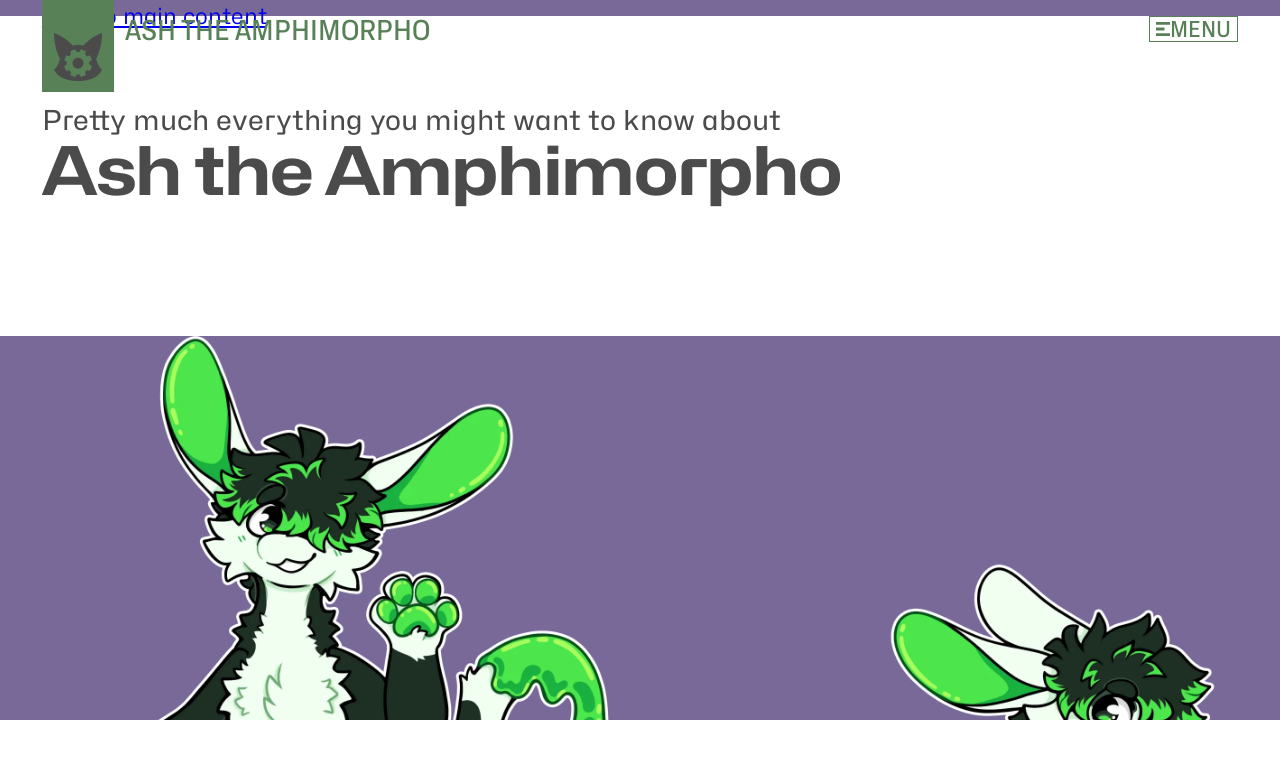

--- FILE ---
content_type: text/html; charset=UTF-8
request_url: https://beeps.website/ash/
body_size: 8822
content:
<!doctype html>
<html lang="en-GB" class="kimPage">
<head>
  <link rel="preload" as="style" href="/assets/fonts/fonts.css?v=1768642803">
  <meta name="viewport" content="width=device-width, initial-scale=1.0, viewport-fit=cover">
  <link rel="alternate" type="application/atom+xml" title="beeps’ blog" href="/feed.xml">
    <link rel="me" href="https://chitter.xyz/@batbeeps">
    <link rel="me" href="https://social.beeps.gay/@beeps">
    <link rel="me" href="https://bsky.app/profile/beeps.gay">
    <link rel="me" href="https://twitter.com/batbeeps">
    <link rel="me" href="https://github.com/querkmachine">
  <link rel="webmention" href="https://webmention.io/beeps.website/webmention">
  <link rel="pingback" href="https://webmention.io/beeps.website/xmlrpc">
  
  <title>Ash the Amphimorpho reference sheet / Ash the Amphimorpho / beeps</title>
  <link rel="stylesheet" href="/assets/fonts/fonts.css?v=1768642803" media="print" onload="this.media='all'">
  <noscript><link rel="stylesheet" href="/assets/fonts/fonts.css?v=1768642803"></noscript>
  <link rel="stylesheet" href="/assets/stylesheet.css?v=1768642803" media="all">
  
  
  <link rel="stylesheet" href="/assets/components/table.css?v=1768642803" media="all">
  <link rel="stylesheet" href="/assets/components/figure.css?v=1768642803" media="all">
  <link rel="stylesheet" href="/assets/components/callout.css?v=1768642803" media="all">
  <link rel="stylesheet" href="/assets/components/code.css?v=1768642803" media="all">
  <link rel="stylesheet" href="/assets/components/masthead.css?v=1768642803" media="all">
  <link rel="stylesheet" href="/assets/components/navigation.css?v=1768642803" media="all">
  <link rel="stylesheet" href="/assets/components/footer.css?v=1768642803" media="all">
  <link rel="stylesheet" href="/assets/components/noodle-bowl.css?v=1768642803" media="all">
  
  
  <link rel="stylesheet" href="/pnRiLpvRna.css" media="all">
  
  
<meta charset="UTF-8">
<meta name="generator" content="Eleventy v3.1.2">



<link rel="canonical" href="https://beeps.website/ash/">
<meta property="og:url" content="https://beeps.website/ash/">
<meta property="og:locale" content="en_GB">
<meta property="og:title" content="Ash the Amphimorpho reference sheet">
<meta property="og:site_name" content="beeps">
<meta property="og:image" content="https://v1.screenshot.11ty.dev/https%3A%2F%2Fbeeps.website%2Fash%2Fopengraph%2F/opengraph/_1768642803/">
<meta property="og:type" content="website">
  <meta name="description" content="The cyber information superhighway reference sheet for my fursona.">
  <meta property="og:description" content="The cyber information superhighway reference sheet for my fursona.">
<meta name="twitter:card" content="summary_large_image">
<meta name="twitter:site" content="@batbeeps">
<meta name="twitter:creator" content="@batbeeps">
<meta property="fediverse:creator" content="@beeps@social.beeps.gay">
<meta name="theme-color" content="#786999">
<link rel="icon" href="/assets/images/icons/favicon.ico?v=1768642803" sizes="32x32">
<link rel="icon" href="/assets/images/icons/favicon.svg?v=1768642803" sizes="any" type="image/svg+xml">
<link rel="apple-touch-icon" href="/assets/images/icons/icon-180.png?v=1768642803">
<link rel="mask-icon" href="/assets/images/icons/icon-mask.svg?v=1768642803" color="#786999">
<link rel="manifest" href="/assets/images/icons/site.webmanifest?v=1768642803">

  
  
</head>
<body class="kimPage_body">

  
  <script>
    let $cssElement = document.getElementById("customCSS");
    if (!$cssElement) {
      $cssElement = document.createElement("style");
      $cssElement.id = "customCSS";
      document.head.insertAdjacentElement("beforeend", $cssElement);
    }
    window.$cssElement = $cssElement;
  
  if (localStorage.getItem("customCSS")) {
    window.$cssElement.innerText = localStorage.getItem("customCSS");
  }
  </script>

  
  
  
    <div class="kimWrapper">
      <a class="kimSkiplink" href="#content">Skip to main content</a>
    </div>
  
  
    <header class="kimMasthead" data-js="masthead" id="top">
      <div class="kimWrapper kimMasthead_inner">
        <a class="kimMasthead_logo" href="/" aria-label="beeps - website homepage">
          <svg xmlns="http://www.w3.org/2000/svg" version="1.0" viewBox="0 0 700 700" width="45" height="45" aria-label="beeps">
	<path d="M1.3 25.7c.8 31.2 1.5 43 4.3 69.8.4 3.3.8 7.1.9 8.5.2 1.4.6 4.5.9 7 .3 2.5.8 6.5 1.1 9 .3 2.5.7 5.6 1 7 .2 1.4.7 4.5 1 7 1.8 13.4 8.7 49.3 12.6 65.5 1.1 4.4 2.1 8.9 2.3 10 .6 2.9 5.1 20 9.1 34 5.3 18.7 19.4 60.8 23.5 70 .5 1.1 3.6 8.5 6.8 16.5 6.6 15.9 12.7 29.7 19.2 43.3l4.2 8.9-10.7 26.1c-6 14.4-13.8 33.6-17.5 42.7-8.5 21-10.1 24.5-15.5 33.5-9.5 16.1-25 34-38.2 44.3l-5.3 4 4.2 8.4c9.2 18.3 20.9 35.9 35.9 53.8 9.8 11.7 14.3 15.9 27.8 26.4 25.3 19.5 61.2 38.2 97.9 51 15.7 5.4 42.6 13.1 52.8 15 1.1.2 7.9 1.5 15 2.9 11.3 2.2 17.7 3.2 31.4 5.1 3.4.5 11.8 1.4 19 2.1 14.8 1.5 30.9 2 66 2 42.2 0 55.8-.5 76.5-3 2.2-.3 6-.7 8.5-1 2.5-.3 5.6-.7 7-1 1.4-.2 4.5-.7 7-1 4.8-.7 8-1.2 12-2 1.4-.3 5.1-1 8.2-1.5 3.2-.6 7-1.3 8.5-1.6 6.1-1.1 33.6-8.5 43.8-11.7 44.3-14 85.1-34.8 115-58.6 15-11.9 28.6-27.4 43-49.1 8.7-13.1 19.5-32.6 19.5-35.2 0-.9-2.1-3.3-4.7-5.3-13.2-10.5-28.6-28.5-38-44.2-3.8-6.5-11.3-21.6-11.3-22.8 0-.3-7.4-18.4-16.5-40.4l-16.5-40 7.5-15.7c4.1-8.6 7.5-15.8 7.5-16.1 0-.2 1.2-3 2.6-6.1 4.4-9.7 15.9-39 20.9-53.2 2.6-7.4 5-14.2 5.3-15 .3-.8.6-1.7.7-2 .1-.3 1.8-5.7 3.8-12 5.7-18.2 14.7-50.8 16.3-59 .3-1.4 1.4-6.3 2.5-11 1.8-7.5 7.2-34.8 8.3-41.9.3-1.4 1.1-6.9 2-12.1 1.9-11.8 2.5-15.9 3.2-21.8.3-2.6.7-5.8.9-7.2.8-5.5 2.1-17.8 3-29.5.4-4.4.9-9.8 1.1-12 .3-2.2.8-18.1 1.1-35.3.5-27 .4-31.2-.9-31.2-1.6 0-26.4 10.2-48.3 20-26.6 11.8-51.8 24.7-73.5 37.8-8.3 5.1-30.2 19.3-31 20.2-.3.3-3.6 2.8-7.5 5.5-3.8 2.7-7.5 5.4-8.1 6-.6.5-2.9 2.3-5 4-4.1 3.2-18.4 14.9-23 18.7-14.1 11.8-34.7 30.9-53.1 49.3l-22.2 22-8.8-2.2c-15.5-4-31.7-6.7-46.8-8-15-1.2-44.2-.6-53.5 1.1-1.4.3-4.3.7-6.5 1-6.3.8-19.2 3.4-29.4 6.1l-9.5 2.4-19-19.3c-17.2-17.4-34.2-33.5-45.1-42.7-2.2-1.9-4.2-3.6-4.5-3.9-2.1-2.1-20.4-17.2-29-23.8-5.8-4.5-10.9-8.6-11.5-9-7-5.7-38.2-25.8-51-32.9C80.6 34.6 62.6 26.1 8.1 3.1L.7 0l.6 25.7zM427 251.3c14.6 6.3 28.8 12.5 31.6 13.8l5.1 2.4-5.3 21.7-5.3 21.7 13.6 13.6 13.6 13.7 5.1-1.1c2.8-.6 11-2.4 18.1-4.1 7.2-1.7 14.1-3.3 15.5-3.6 1.4-.2 3.2-.7 4.1-1 1.3-.3 2.3 1.1 4.2 5.8 1.4 3.5 7.8 18.9 14.1 34.2 6.4 15.3 11.6 28.2 11.6 28.5 0 .4-8.7 5.8-19.4 12.1l-19.4 11.3.2 13.1c.2 7.3 0 15.8-.4 18.9l-.6 5.7 13 8.2c24.9 15.5 26.8 16.9 26.2 18.5-1 2.6-11.7 28.6-13.1 31.8-1.3 2.9-11.8 28.8-13.5 33.2l-.9 2.1-8.3-1.9c-4.6-1.1-10.1-2.3-12.3-2.8-2.2-.5-8.6-1.9-14.1-3.1l-10.1-2.3-13.7 13.6-13.6 13.6 5 21.2c2.8 11.7 5 21.8 5 22.3 0 1.3.9.9-27 12.1-11.8 4.8-23.3 9.5-25.5 10.5-9.7 4.2-15.6 6.2-16.3 5.6-.4-.4-5.9-8.9-12.3-18.9-11.5-18.1-11.6-18.2-15-17.9-7.1.5-28 .4-31.3-.2-3.3-.6-3.4-.6-9.3 8.6-3.3 5.1-8.5 13.3-11.6 18.3-8.6 13.9-7.5 13-12.7 10.6-2.5-1.1-12.1-5.2-21.5-9.1-18.5-7.8-31.7-13.3-38.1-16l-4.1-1.8 1.8-8.4c1-4.5 3.4-14.7 5.2-22.5l3.4-14.3-7-6.2c-6.4-5.7-11-10.4-17.8-18-2.3-2.6-2.5-2.6-7.4-1.4-6.3 1.7-18.8 4.6-21.8 5.2-1.2.2-5.6 1.2-9.9 2.2l-7.6 1.9-2.1-4.6c-1.2-2.5-7.7-18.1-14.5-34.5l-12.4-30 4.1-2.6c2.3-1.4 7.1-4.3 10.7-6.4 3.6-2 10.5-6.1 15.4-9l8.8-5.4.2-19.5.1-19.6-18-11c-9.9-6.1-18.6-11.5-19.4-12-1.2-.8-.4-3.4 4.3-14.8 3.2-7.6 6.4-15.2 7.2-16.8.7-1.7 3.6-8.6 6.4-15.5 9.2-22.2 9.7-23.1 12.2-22.5 1.3.3 11.3 2.5 22.3 5l20 4.5 4.4-5.1c5.9-6.8 10.5-11.4 17-17.2l5.4-4.7-1.1-4.3c-1.1-4-6.1-25.6-6.7-28.7-.2-.8-.9-3.7-1.5-6.3-.7-2.8-.9-5.2-.4-5.6.5-.4 15.9-7 34.2-14.6 20.8-8.6 33.6-13.4 34-12.8.4.6 5.8 9.1 12.1 19l11.5 17.8H350c10.2-.1 19-.4 19.6-.7.5-.4 6.3-9 12.9-19.2l11.9-18.5 3.1 1.4c1.6.7 14.9 6.4 29.5 12.8z"></path>
	<circle cx="350" cy="440" r="80"></circle>
</svg>

        </a>
          <a class="kimMasthead_section" href="/ash/">Ash the Amphimorpho</a>
        <a class="kimMasthead_menu-link" href="/navigation/">Sitemap</a>
        <button class="kimMasthead_menu-toggle kim-!-noPrint" type="button" aria-controls="navigation" hidden="">
          <svg xmlns="http://www.w3.org/2000/svg" viewBox="0 0 20 20" width="20" height="20" role="presentation" fill="currentcolor"><path d="M0 20v-4h20v4zM0 4V0h20v4zM0 12V8h12v4z"></path></svg>
          Menu
        </button>
      </div>
    </header>
    <hr class="kim-!-visually-hidden">
  
  
    <nav class="kimNavigation" id="navigation" aria-label="Main navigation" hidden="">
      <div class="kimWrapper kimNavigation_inner">
        <div class="kimGrid">
            <div class="kimGrid_column-full galaxy:kimGrid_column-oneThird kimNavigation_section">
              <h2 class="kimBody">Beeping</h2>
              <ul class="kimList kimList-spaced">
                <li class="kimNavigation_item">
                  <a class="kimNavigation_link" href="/blog/">Blog</a>
                    <span class="kimNavigation_description">Aimless whitterings about life, web development, and other stuff.</span>
                </li>
                <li class="kimNavigation_item">
                  <a class="kimNavigation_link" href="/now/">beeps NOW!</a>
                    <span class="kimNavigation_description">Stuff I&#39;ve been up to recently.</span>
                </li>
                <li class="kimNavigation_item">
                  <a class="kimNavigation_link" href="/about/">About beeps</a>
                    <span class="kimNavigation_description">Everything about me. Like, everything.</span>
                </li>
                <li class="kimNavigation_item">
                  <a class="kimNavigation_link" href="/made-by-beeps/">Made by beeps</a>
                    <span class="kimNavigation_description">I have too many side projects.</span>
                </li>
              </ul>
            </div>
            <div class="kimGrid_column-full galaxy:kimGrid_column-oneThird kimNavigation_section">
              <h2 class="kimBody">Web development</h2>
              <ul class="kimList kimList-spaced">
                <li class="kimNavigation_item">
                  <a class="kimNavigation_link" href="/accessibility-for-furries/">Accessibility for furries</a>
                    <span class="kimNavigation_description">Free web accessibility audits for the fandom.</span>
                </li>
                <li class="kimNavigation_item">
                  <a class="kimNavigation_link" href="/govuk-browser-data/">GOV.UK browser data</a>
                    <span class="kimNavigation_description">Monthly analytics data from one of the UK&#39;s busiest websites.</span>
                </li>
              </ul>
            </div>
            <div class="kimGrid_column-full galaxy:kimGrid_column-oneThird kimNavigation_section">
              <h2 class="kimBody">And more</h2>
              <ul class="kimList kimList-spaced">
                <li class="kimNavigation_item">
                  <a class="kimNavigation_link kimNavigation_link-ash" href="/ash/">Ash the amphimorpho</a>
                    <span class="kimNavigation_description">Reference sheet and lore for my fursona.</span>
                </li>
                <li class="kimNavigation_item">
                  <a class="kimNavigation_link" href="/links/">Cool links &amp; friend sites</a>
                    <span class="kimNavigation_description">Neat peeps and neat things.</span>
                </li>
                <li class="kimNavigation_item">
                  <a class="kimNavigation_link" href="/contact/">Contact</a>
                    <span class="kimNavigation_description">Get in touch! Or don&#39;t. It&#39;s a free internet.</span>
                </li>
              </ul>
            </div>
        </div>
      </div>
    </nav>
  

  <main id="content">
    
<div class="kim-!-margin-block-8-9">
  <h1 class="kimWrapper kimHeading-xl">
    <div class="kimSubheading-m pagePretitle">Pretty much everything you might want to know about</div>
    Ash the Amphimorpho
  </h1>
  
  <div class="pageMainImage">
    <div class="kimWrapper">
      <a class="kimLink-image" href="/images/dTe-ygBzXw-2650.webp"><img src="/images/dTe-ygBzXw-300.webp" alt="A reference sheet showing the front and side profile of a long, slender mammal like creature with six legs, rabbit-like ears, and an extremely long tail ending with a goopy tip. The creature is mostly black and white, except for the eyes, tongue, paw pads, inner ears and tail tip, which are a luminescent green." class="" loading="eager" decoding="async" width="2650" height="1816" srcset="/images/dTe-ygBzXw-300.webp 300w, /images/dTe-ygBzXw-600.webp 600w, /images/dTe-ygBzXw-900.webp 900w, /images/dTe-ygBzXw-1200.webp 1200w, /images/dTe-ygBzXw-2650.webp 2650w" sizes="100vi"></a>
    </div>
  </div>
  
  <section class="kimWrapper" aria-label="Introduction">
    <div class="kimGrid">
      <div class="kimGrid_column kimGrid_column-full galaxy:kimGrid_column-oneHalf">
        <h2 class="kimHeading-s kim-!-margin-block-start-0">Basic deets</h2>
        <table class="kimTable">
          <tbody class="kimTable_body">
            <tr class="kimTable_row">
              <th class="kimTable_header">Name</th>
              <td class="kimTable_cell">Ashley &ldquo;Ash&rdquo; Altmann</td>
            </tr>
            <tr class="kimTable_row">
              <th class="kimTable_header">Species</th>
              <td class="kimTable_cell">mutant <a class="kimLink" href="https://amphimorpho.carrd.co/">amphimorpho</a></td>
            </tr>
            <tr class="kimTable_row">
              <th class="kimTable_header">Age</th>
              <td class="kimTable_cell">somewhere in the 20s</td>
            </tr>
            <tr class="kimTable_row">
              <th class="kimTable_header">Gender</th>
              <td class="kimTable_cell">female presenting (biologically genderless)</td>
            </tr>
            <tr class="kimTable_row">
              <th class="kimTable_header">Pronouns</th>
              <td class="kimTable_cell">she/her</td>
            </tr>
            <tr class="kimTable_row">
              <th class="kimTable_header">Orientation</th>
              <td class="kimTable_cell">asexual</td>
            </tr>
          </tbody>
        </table>
      </div>
      <div class="kimGrid_column kimGrid_column-full galaxy:kimGrid_column-oneHalf">
        <h2 class="kimHeading-s kim-!-margin-block-start-0">Colour reference</h2>
        <ul class="kimList kimList-spaced">
          
  <li class="pageSwatch">
    <div class="pageSwatch__preview" style="--color: #1d2f23;" role="presentation"></div>
    <p class="kimBody-s kim-!-margin-block-end-0">
      <code class="kimCode">#1d2f23</code><br>
      Hair, legs, shoulders, rear, top of tail.
    </p>
  </li>

          
  <li class="pageSwatch">
    <div class="pageSwatch__preview" style="--color: #f1fff2;" role="presentation"></div>
    <p class="kimBody-s kim-!-margin-block-end-0">
      <code class="kimCode">#f1fff2</code><br>
      Mid torso, chest, paws, bottom of tail, face, outer ears.
    </p>
  </li>

          
  <li class="pageSwatch">
    <div class="pageSwatch__preview" style="--color: #4ce74c;" role="presentation"></div>
    <p class="kimBody-s kim-!-margin-block-end-0">
      <code class="kimCode">#4ce74c</code><br>
      Hair tips, eyes, exposed skin (paw pads, inner ears, tongue), tail tip.
    </p>
  </li>

        </ul>
      </div>
    </div>
  </section>
  
  <hr class="kimRule kimRule-thick kimRule-fancy pageRule">
  
  <section class="kimWrapper">
    <h2 class="kimHeading-l kim-!-margin-block-start-0">Overview</h2>
    <div class="pageColumns">
      <p class="kimBody">Ash is a former human who was infected by and transformed into an amphimorpho, a genetically engineered chimeric species created through combining the DNA of various Terran species with alien genetic material.</p>
      <p class="kimBody">Amphimorpho are very large, relatively light creatures. In this form, Ash is around 6 metres long from snout to tail tip (3.75 metres of which is just her tail) and weighs around 115 kilograms.</p>
    </div>
    
    <hr class="kimRule kimRule-hairline pageRule">
    
    <h3 class="kimHeading-m">Personality</h3>
    <div class="pageColumns">
      <p class="kimBody">Ash is composed and stoic, relaxed under pressure and readily adaptable to change; all traits that came into play when she was initially mutated, with Ash quickly coming to grips with the situation and working to bring calm and levity to the situation.</p>
      <p class="kimBody">She is kind and helpful to those who have done no wrong but can be viciously aggressive to those who have slighted her or her loved ones.</p>
      <p class="kimBody">She takes great excitement in the unusual, the supernatural and the macabre. She adores and embraces the weird, often encouraging events in her life in that direction. Upon her initial mutation into an amphimorpho, she was excited at the prospect of becoming non-human. When it appeared that the process had reversed itself, she broke down, expressing that she secretly suffered significant species dysphoria.</p>
      <p class="kimBody">She is a ‘cosy’ goth, subscribing to certain aesthetic and musical elements of the subculture and rejecting the pessimistic and ‘miserable’ stereotype that comes with it in favour of a more optimistic approach.</p>
    </div>
    
    <hr class="kimRule kimRule-hairline pageRule">
    
    <h3 class="kimHeading-m">Appearance</h3>
    <div class="pageColumns">
      <p class="kimBody">In her basal (default) form, Ash appears as a very long, mammal-like animal with black and white fur and softly luminescent neon green skin. Her tail is nearly twice as long as her torso and ends in a 'goopy' green tip.</p>
      <p class="kimBody">She has four or six cat-like legs and paws. With six legs, the middle pair are offset towards the front pair.</p>
      <p class="kimBody">She has large, rabbit-like ears that are independently moveable and help to express emotion.</p>
      <figure class="kimFigure kimFigure-left pageFigure">
      <a class="kimLink-image" href="/images/QnFIuqRYE4-422.webp"><img src="/images/QnFIuqRYE4-300.webp" alt="Side profile of Ash's head with an open mouth, showing the sharp teeth and nostil-less snout." class="" loading="lazy" decoding="async" width="422" height="393" srcset="/images/QnFIuqRYE4-300.webp 300w, /images/QnFIuqRYE4-422.webp 422w" sizes="100vi"></a>
      <figcaption class="kimFigure_caption">Sharp teeth, no nostrils.</figcaption></figure>
      <p class="kimBody">She has a snout with no nostrils, sharp teeth, and a slightly forked tongue.</p>
      <p class="kimBody">She has black, shaggy, medium length hair with green tips, which is reminescent of her hairstyle prior to being mutated. Her hair often covers one of her eyes.</p>
    </div>
    
    <hr class="kimRule kimRule-hairline pageRule">
    
    <h3 class="kimHeading-m">Abilities</h3>
    <div class="pageColumns">
      <p class="kimBody">As an amphimorpho, Ash has enhanced senses and is capable of shapeshifting and accelerated healing.</p>
      <p class="kimBody">Amphimorpho bodies are very soft, with a texture akin to memory foam. They lack a well-defined skeletal structure or internal organs; instead transferring energy directly from cell to cell or shifting internal systems as they become required. This lack of structural rigidity allows for great feats of dexterity.</p>
      <p class="kimBody">Her tail is strong and prehensile, capable of lifting significant weight.</p>
      <p class="kimBody">She has enhanced hearing and sight. In her basal form, she lacks nostrils and has to breathe and smell through her mouth.</p>
      <p class="kimBody">Due to the energy needs associated with shapeshifting, amphimorpho are capable of consuming and storing a significant quantity of calories without ill effects and without creating waste products.</p>
      <figure class="kimFigure kimFigure-right pageFigure">
      <a class="kimLink-image" href="/images/SVOya46L9G-808.webp"><img src="/images/SVOya46L9G-300.webp" alt="Illustration of Ash as a human mutating into an amphimorpho, having grown fur over much of her body, long ears, and a long tail. Her hands and feet have become paws, whilst her shirt and jeans are in the midst of tearing off." class="" loading="lazy" decoding="async" width="808" height="853" srcset="/images/SVOya46L9G-300.webp 300w, /images/SVOya46L9G-600.webp 600w, /images/SVOya46L9G-808.webp 808w" sizes="100vi"></a>
      <figcaption class="kimFigure_caption">Ash mid-mutation.</figcaption></figure>
      <p class="kimBody">As a <a class="kimLink" href="https://amphimorpho.carrd.co/#secretpage">mutant amphimorpho</a>, Ash is a carrier of the amphimorpho virus and can transmit it to others through fluid transmission, such as through bites or extended exposure to her goop.</p>
      <p class="kimBody">Mutant amphimorpho retain traits of their original species and are more adept at shapeshifting than non-mutants, at the expense of shifts being more unstable.</p>
    </div>
  </section>
  
  <hr class="kimRule kimRule-thick kimRule-fancy pageRule">
  
  <section class="kimWrapper">
    <h2 class="kimHeading-l kim-!-margin-block-start-0">Shapeshifting</h2>
    <div class="pageColumns">
      <p class="kimBody">Ash's basal form can change in size, proportions, have four or six limbs (as either two or four &ldquo;arms&rdquo;) and have a stomach pouch. She can freely adapt to walking on two, four, or six legs, regardless of how many she currently sports.</p>
      <p class="kimBody">She can manipulate her density when shapeshifting, but cannot become dramatically larger or smaller than normal.</p>
      <p class="kimBody">Both shifting and maintaining a shifted form requires concentration and a significant amount of energy. Normally, Ash can only reproduce the outside appearance of something, but she can perfectly mimic any living thing if first able to imprint from it by touching it.</p>
      <p class="kimBody">She is able to alter her fur pattern and colours at will, these changes remain permanent until manually reverted.</p>
    </div>
    
    <hr class="kimRule kimRule-hairline pageRule">
    
    <h3 class="kimHeading-m">Human form</h3>
    <div class="pageColumns">
      <figure class="kimFigure kimFigure-left pageFigure">
      <a class="kimLink-image" href="/images/WPgGUvYrrv-612.webp"><img src="/images/WPgGUvYrrv-300.webp" alt="Ash as a human, a medium height, gender androgynous individual waving happily towards the viewer whilst wearing a denim jacket and torn jeans." class="" loading="lazy" decoding="async" width="612" height="1392" srcset="/images/WPgGUvYrrv-300.webp 300w, /images/WPgGUvYrrv-600.webp 600w, /images/WPgGUvYrrv-612.webp 612w" sizes="100vi"></a>
      <figcaption class="kimFigure_caption">Ash in human guise.</figcaption></figure>
      <p class="kimBody">When interacting with human society, Ash shifts into a human appearance that roughly matches her appearance prior to mutation.</p>
      <p class="kimBody">She retains the same shaggy hair that her amphimorpho form has, with the dyed tips remaining the luminescent green. Her eyes, upon close inspection, also still appear to softly glow green.</p>
      <p class="kimBody">Clothing-wise, she prefers darkly coloured and gender-neutral styles. She usually wears t-shirts, distressed jeans, customised boots, and a black denim jacket covered with patches which she is very protective about.</p>
      <figure class="kimFigure pageFigure">
      <a class="kimLink-image" href="/images/pc9LK77TLl-558.webp"><img src="/images/pc9LK77TLl-300.webp" alt="A collection of various designs including purple bat wings, the agender pride flag, and green paw print in a circle, a blushing cartoon bat, a squirrel, the word 'batty' surrounded by bat silhouettes, and a heart-shaped transgender pride flag." class="" loading="lazy" decoding="async" width="558" height="437" srcset="/images/pc9LK77TLl-300.webp 300w, /images/pc9LK77TLl-558.webp 558w" sizes="100vi"></a>
      <figcaption class="kimFigure_caption">Patches from Ash’s jacket.</figcaption></figure>
    </div>
    
    <hr class="kimRule kimRule-hairline pageRule">
    
    <h3 class="kimHeading-m">Other forms</h3>
    <div class="pageColumns">
      <p class="kimBody">Ash can change the physical composition of her form, for example, to become a pooltoy or plush toy.</p> 
      <p class="kimBody">Some of Ash's common alternative forms include:</p>
      <ul class="kimList kimList-bulleted">
        <li>a yinglet</li>
        <li>a bat</li>
        <li>a domestic cat</li>
        <li>a raven</li>
      </ul>
      <p class="kimBody">Unless purposefully mimicking or trying to disguise herself, she will normally retain a similar colour scheme when shifted.</p>
      <a class="kimLink-image" href="/images/pnw7DxA6RG-762.webp"><img src="/images/pnw7DxA6RG-300.webp" alt="Simple illustrations of a cat, sitting and winking at the viewer and a leaf-nosed bat flying." class="" loading="lazy" decoding="async" width="762" height="579" srcset="/images/pnw7DxA6RG-300.webp 300w, /images/pnw7DxA6RG-600.webp 600w, /images/pnw7DxA6RG-762.webp 762w" sizes="100vi"></a>
    </div>
  </section>
  
  <hr class="kimRule kimRule-thick kimRule-fancy pageRule">
  
  <section class="kimWrapper">
    <h2 class="kimHeading-s kim-!-margin-block-start-0">Handy links</h2>
    <ul class="kimList">
      <li><a class="kimLink" href="/ash/artist-checklist/">Artist checklist</a> &mdash; A list of common mistakes made when drawing Ash</li>
      <li><a class="kimLink" href="https://amphimorpho.carrd.co/">Amphimorpho species guide</a>, and the <a class="kimLink" href="https://amphimorpho.carrd.co/#secretpage">page about mutant amphimorpho</a> specifically</li>
      <li><a class="kimLink" href="https://drive.google.com/drive/folders/19qVI1AfHifEhgE5zVRZxcVszl7cTYe0N">A bunch more very niche details</a> about the species</li>
    </ul>
    <p class="kimBody">The amphimorpho species and all artwork on this page was created by <a class="kimLink" href="https://tuxedodragon.neocities.org/">TuxedoDragon</a>.</p>
  </section>
  
  <div class="kimWrapper">
    <div class="kimCallout">

      <h2 class="kimHeading-s kim-!-margin-block-start-0">Keep in mind&hellip;</h2>
      <p class="kimBody">Ash is my current fursona, but she is also <a class="kimLink" href="/blog/2023-08-27-the-next-generation/">a character in her own right</a>. She has characteristics and attributes that are different to my real life identity.</p>
      <p class="kimBody">See <a class="kimLink" href="/about/">this website's about section</a> if you're looking for info on the real me.</p>
    </div>
  </div>
  
</div>

  </main>
  
  
    <footer class="kimFooter kim-!-noPrint">
      <div class="kimWrapper kimFooter_inner">
        
        
        
        <div class="kimFooter_copyright">
          <p class="kimBody-s">Character artwork by <a class="kimLink" href="http://tuxedodragon.art/">TuxedoDragon</a>. Text content licensed under <a class="kimLink" href="http://creativecommons.org/licenses/by-nc/4.0/" title="Creative Commons Attribution Non-Commercial 4.0">CC BY-NC 4.0</a>. Code available under the <a class="kimLink" href="https://github.com/querkmachine/beeps.website/blob/main/LICENCE">MIT license</a>. Keep circulating <a class="kimLink" href="https://github.com/querkmachine/beeps.website">the HTML</a>.</p>
        </div>
        
        
        <div class="kimGrid">
            <div class="kimGrid_column kimGrid_column-full constitution:kimGrid_column-oneHalf defiant:kimGrid_column-oneThird">
              <h2 class="kimHeading-xs">More beeping</h2>
              <ul class="kimList kimBody-s">
                  <li>
                    <a class="kimLink" href="#top">
                      <svg xmlns="http://www.w3.org/2000/svg" viewBox="0 0 20 20" width="20" height="20" role="presentation" fill="currentcolor"><path d="M.8 9.2 3.6 12 8 7.7V20h4V7.7l4.4 4.3 2.8-2.8L10 0 .8 9.2z"></path></svg>

                      Back to top
                    </a>
                  </li>
                  <li>
                    <a class="kimLink" href="/feed.xml" rel="alternate" type="application/atom+xml">
                        <svg xmlns="http://www.w3.org/2000/svg" width="20" height="20" viewBox="0 0 20 20" role="presentation" focusable="false" fill="currentcolor"><path d="M0 14h6v6H0z"></path><path d="M0 11h9v9h4V7H0v4z"></path><path d="M0 0v4h16v16h4V0H0z"></path></svg>RSS feed</a>
                  </li>
                  <li>
                    <a class="kimLink" href="/brand/">beeps&#39; brand</a>
                  </li>
                  <li>
                    <a class="kimLink" href="/colophon/">Colophon</a>
                  </li>
                  <li>
                    <a class="kimLink" href="/customise/">Customise CSS</a>
                  </li>
              </ul>
            </div>
            <div class="kimGrid_column kimGrid_column-full constitution:kimGrid_column-oneHalf defiant:kimGrid_column-oneThird">
              <h2 class="kimHeading-xs">Legal gubbins</h2>
              <ul class="kimList kimBody-s">
                  <li>
                    <a class="kimLink" href="/ai-policy/">AI policy</a>
                  </li>
                  <li>
                    <a class="kimLink" href="/accessibility/">Accessibility statement</a>
                  </li>
                  <li>
                    <a class="kimLink" href="/privacy/">Cookies and privacy</a>
                  </li>
              </ul>
            </div>
        </div>
      </div>
      
      
    </footer>
  
  
  
  
  <script type="module" src="/assets/javascript/entry.js?v=1768642804"></script>
  
  
</body>
</html>


--- FILE ---
content_type: text/css
request_url: https://beeps.website/assets/fonts/fonts.css?v=1768642803
body_size: 16
content:
@font-face {
  font-family: "Hubot Sans";
  src:
    url("Hubot-Sans.woff2") format("woff2 supports variations"),
    url("Hubot-Sans.woff2") format("woff2-variations");
  font-weight: 200 900;
  font-style: normal;
  font-stretch: 75% 125%;
  font-optical-sizing: auto;
  font-display: swap;
}

@font-feature-values "Hubot Sans" {
  @styleset {
    human: 1;
    machine: 4;
  }
}


--- FILE ---
content_type: text/css
request_url: https://beeps.website/assets/stylesheet.css?v=1768642803
body_size: 4784
content:
:root{--font-body:"Hubot Sans",system-ui,sans-serif,"Apple Color Emoji","Segoe UI Emoji","Segoe UI Symbol";--font-heading:var(--font-body);--font-code:ui-monospace,monospace;--size--2:clamp(0.7813rem,0.7469rem + 0.1717vw,0.88rem);--size--1:clamp(0.9375rem,0.881rem + 0.2826vw,1.1rem);--size-0:clamp(1.125rem,1.038rem + 0.4348vw,1.375rem);--size-1:clamp(1.35rem,1.2217rem + 0.6413vw,1.7188rem);--size-2:clamp(1.62rem,1.4362rem + 0.919vw,2.1484rem);--size-3:clamp(1.944rem,1.6861rem + 1.2896vw,2.6855rem);--size-4:clamp(2.3328rem,1.9766rem + 1.7811vw,3.3569rem);--size-5:clamp(2.7994rem,2.3135rem + 2.4292vw,4.1962rem);--size-6:clamp(3.3592rem,2.7828rem + 2.5621vw,4.7684rem);--space-1:clamp(0.3125rem,0.2908rem + 0.1087vw,0.375rem);--space-2:clamp(0.5625rem,0.519rem + 0.2174vw,0.6875rem);--space-3:clamp(0.875rem,0.8098rem + 0.3261vw,1.0625rem);--space-4:clamp(1.125rem,1.038rem + 0.4348vw,1.375rem);--space-5:clamp(1.6875rem,1.5571rem + 0.6522vw,2.0625rem);--space-6:clamp(2.25rem,2.0761rem + 0.8696vw,2.75rem);--space-7:clamp(3.375rem,3.1141rem + 1.3043vw,4.125rem);--space-8:clamp(4.5rem,4.1522rem + 1.7391vw,5.5rem);--space-9:clamp(6.75rem,6.2283rem + 2.6087vw,8.25rem);--space-1-2:clamp(0.3125rem,0.1821rem + 0.6522vw,0.6875rem);--space-2-3:clamp(0.5625rem,0.3886rem + 0.8696vw,1.0625rem);--space-3-4:clamp(0.875rem,0.7011rem + 0.8696vw,1.375rem);--space-4-5:clamp(1.125rem,0.7989rem + 1.6304vw,2.0625rem);--space-5-6:clamp(1.6875rem,1.3179rem + 1.8478vw,2.75rem);--space-6-7:clamp(2.25rem,1.5978rem + 3.2609vw,4.125rem);--space-7-8:clamp(3.375rem,2.6359rem + 3.6957vw,5.5rem);--space-8-9:clamp(4.5rem,3.1957rem + 6.5217vw,8.25rem);--grid-max-width:80rem;--grid-gutter:clamp(1.125rem,0.6269rem + 2.4904vw,2.75rem);--grid-gutter-half:calc(var(--grid-gutter)/2);--border-hairline:1px;--border-regular:0.25rem;--border-thick:1rem;--c-black:#4b4b4b;--c-white:#fff;--c-neon-green:#00e200;--c-muted-green:#588157;--c-neon-purple:#7c56fc;--c-muted-purple:#786999;--csstools-light-dark-toggle--0:var(--csstools-color-scheme--light) var(--c-neon-green);--c-green:var(--csstools-light-dark-toggle--0,var(--c-muted-green));--csstools-light-dark-toggle--1:var(--csstools-color-scheme--light) var(--c-neon-purple);--c-purple:var(--csstools-light-dark-toggle--1,var(--c-muted-purple));--csstools-light-dark-toggle--2:var(--csstools-color-scheme--light) color-mix(in hsl,var(--c-purple),#000 75%);--color-canvas:var(--csstools-light-dark-toggle--2,color-mix(in hsl,var(--c-purple),#fff 95%));--csstools-light-dark-toggle--3:var(--csstools-color-scheme--light) color-mix(in hsl,var(--c-purple),#000 65%);--color-surface:var(--csstools-light-dark-toggle--3,var(--c-white));--color-furniture:var(--c-purple);--color-accent:var(--c-green);--csstools-light-dark-toggle--4:var(--csstools-color-scheme--light) var(--c-white);--color-text:var(--csstools-light-dark-toggle--4,var(--c-black));--csstools-light-dark-toggle--5:var(--csstools-color-scheme--light) color-mix(in hsl,var(--c-green),#fff 10%);--color-text-accent:var(--csstools-light-dark-toggle--5,color-mix(in hsl,var(--c-green),#000 10%));--csstools-light-dark-toggle--6:var(--csstools-color-scheme--light) color-mix(in hsl,var(--color-canvas),var(--color-text) 95%);--color-text-subtle:var(--csstools-light-dark-toggle--6,color-mix(in hsl,var(--color-canvas),var(--color-text) 80%));--color-link:var(--c-green);--color-link-visited:color-mix(in hsl,var(--color-link) 85%,var(--color-canvas));--color-link-hover:var(--color-link-visited);--color-focus-text:#000;--color-focus-background:#fc0;@supports not (color:light-dark(tan,tan)){& *{--csstools-light-dark-toggle--0:var(--csstools-color-scheme--light) var(--c-neon-green);--c-green:var(--csstools-light-dark-toggle--0,var(--c-muted-green));--csstools-light-dark-toggle--1:var(--csstools-color-scheme--light) var(--c-neon-purple);--c-purple:var(--csstools-light-dark-toggle--1,var(--c-muted-purple));--csstools-light-dark-toggle--2:var(--csstools-color-scheme--light) color-mix(in hsl,var(--c-purple),#000 75%);--color-canvas:var(--csstools-light-dark-toggle--2,color-mix(in hsl,var(--c-purple),#fff 95%));--csstools-light-dark-toggle--3:var(--csstools-color-scheme--light) color-mix(in hsl,var(--c-purple),#000 65%);--color-surface:var(--csstools-light-dark-toggle--3,var(--c-white));--csstools-light-dark-toggle--4:var(--csstools-color-scheme--light) var(--c-white);--color-text:var(--csstools-light-dark-toggle--4,var(--c-black));--csstools-light-dark-toggle--5:var(--csstools-color-scheme--light) color-mix(in hsl,var(--c-green),#fff 10%);--color-text-accent:var(--csstools-light-dark-toggle--5,color-mix(in hsl,var(--c-green),#000 10%));--csstools-light-dark-toggle--6:var(--csstools-color-scheme--light) color-mix(in hsl,var(--color-canvas),var(--color-text) 95%);--color-text-subtle:var(--csstools-light-dark-toggle--6,color-mix(in hsl,var(--color-canvas),var(--color-text) 80%))}}}@supports (color:light-dark(red,red)){:root{--c-green:light-dark(var(--c-muted-green),var(--c-neon-green));--c-purple:light-dark(var(--c-muted-purple),var(--c-neon-purple))}}@supports (color:color-mix(in lch,red,blue)) and (color:light-dark(red,red)){:root{--color-canvas:light-dark(color-mix(in hsl,var(--c-purple),#fff 95%),color-mix(in hsl,var(--c-purple),#000 75%));--color-surface:light-dark(var(--c-white),color-mix(in hsl,var(--c-purple),#000 65%))}}@supports (color:light-dark(red,red)){:root{--color-text:light-dark(var(--c-black),var(--c-white))}}@supports (color:color-mix(in lch,red,blue)) and (color:light-dark(red,red)){:root{--color-text-accent:light-dark(color-mix(in hsl,var(--c-green),#000 10%),color-mix(in hsl,var(--c-green),#fff 10%));--color-text-subtle:light-dark(color-mix(in hsl,var(--color-canvas),var(--color-text) 80%),color-mix(in hsl,var(--color-canvas),var(--color-text) 95%))}}@media print{:root{--c-muted-green:#588157;--c-muted-purple:#786999;--color-canvas:#fff;--color-surface:#eee;--color-furniture:var(--c-muted-purple);--color-accent:var(--c-muted-green);--color-text:#000;--color-text-accent:var(--c-muted-green);--color-text-subtle:#000;--color-link:var(--c-muted-green);--color-link-visited:var(--c-muted-green);--color-link-hover:var(--c-muted-green)}}*{box-sizing:border-box}:after,:before{box-sizing:inherit}img{block-size:auto;margin-block-end:var(--space-5);max-inline-size:100%}.kimPage{--csstools-color-scheme--light:initial;background-color:var(--color-canvas);color-scheme:dark light;-webkit-text-size-adjust:100%;-moz-text-size-adjust:100%;text-size-adjust:100%;scroll-padding:var(--space-5)}@media (prefers-color-scheme:dark){.kimPage{--csstools-color-scheme--light: }}.kimPage_body{background-color:initial;color:var(--color-text);font-family:var(--font-body);font-feature-settings:"onum";font-size:var(--size-0);margin:0;min-block-size:100vb;-webkit-font-smoothing:antialiased;-moz-osx-font-smoothing:grayscale;line-height:1.5;text-wrap:pretty}@media print{.kimPage_body{background-color:var(--c-white)!important;color:var(--c-black)!important}}.kimGrid{display:flex;flex-wrap:wrap;margin-inline:calc(var(--grid-gutter-half)*-1)}[class*=kimGrid_column-]{container-name:grid-column;container-type:inline-size;padding-inline:var(--grid-gutter-half)}.kimGrid_column-full{inline-size:100%}.kimGrid_column-threeQuarters{inline-size:75%}.kimGrid_column-twoThirds{inline-size:66.666%}.kimGrid_column-oneHalf{inline-size:50%}.kimGrid_column-oneThird{inline-size:33.333%}.kimGrid_column-oneQuarter{inline-size:25%}@container (min-width: 320px){.nx\:kimGrid_column-full{inline-size:100%}.nx\:kimGrid_column-threeQuarters{inline-size:75%}.nx\:kimGrid_column-twoThirds{inline-size:66.666%}.nx\:kimGrid_column-oneHalf{inline-size:50%}.nx\:kimGrid_column-oneThird{inline-size:33.333%}.nx\:kimGrid_column-oneQuarter{inline-size:25%}}@container (min-width: 400px){.constitution\:kimGrid_column-full{inline-size:100%}.constitution\:kimGrid_column-threeQuarters{inline-size:75%}.constitution\:kimGrid_column-twoThirds{inline-size:66.666%}.constitution\:kimGrid_column-oneHalf{inline-size:50%}.constitution\:kimGrid_column-oneThird{inline-size:33.333%}.constitution\:kimGrid_column-oneQuarter{inline-size:25%}}@container (min-width: 600px){.galaxy\:kimGrid_column-full{inline-size:100%}.galaxy\:kimGrid_column-threeQuarters{inline-size:75%}.galaxy\:kimGrid_column-twoThirds{inline-size:66.666%}.galaxy\:kimGrid_column-oneHalf{inline-size:50%}.galaxy\:kimGrid_column-oneThird{inline-size:33.333%}.galaxy\:kimGrid_column-oneQuarter{inline-size:25%}}@container (min-width: 768px){.defiant\:kimGrid_column-full{inline-size:100%}.defiant\:kimGrid_column-threeQuarters{inline-size:75%}.defiant\:kimGrid_column-twoThirds{inline-size:66.666%}.defiant\:kimGrid_column-oneHalf{inline-size:50%}.defiant\:kimGrid_column-oneThird{inline-size:33.333%}.defiant\:kimGrid_column-oneQuarter{inline-size:25%}}@container (min-width: 1000px){.intrepid\:kimGrid_column-full{inline-size:100%}.intrepid\:kimGrid_column-threeQuarters{inline-size:75%}.intrepid\:kimGrid_column-twoThirds{inline-size:66.666%}.intrepid\:kimGrid_column-oneHalf{inline-size:50%}.intrepid\:kimGrid_column-oneThird{inline-size:33.333%}.intrepid\:kimGrid_column-oneQuarter{inline-size:25%}}.kimLink{color:var(--color-link);-webkit-text-decoration:underline;text-decoration:underline;text-decoration-thickness:max(1px,.0625rem);text-underline-offset:.1578em;word-break:break-word}@media print{.kimLink:after{content:" (" attr(href) ")";display:inline;font-size:smaller}}.kimLink:visited{color:var(--color-link-visited)}.kimLink:hover{color:var(--color-link-hover)}.kimLink:focus-visible{background-color:var(--color-focus-background);-webkit-box-decoration-break:clone;box-decoration-break:clone;box-shadow:0 -2px var(--color-focus-background),0 4px var(--color-focus-text);color:var(--color-focus-text);outline:2px solid #0000;-webkit-text-decoration:none;text-decoration:none}.kimLink-plain{color:var(--color-link);-webkit-text-decoration:none;text-decoration:none;word-break:break-word}@media print{.kimLink-plain:after{content:" (" attr(href) ")";display:inline;font-size:smaller}}.kimLink-plain:visited{color:var(--color-link-visited)}.kimLink-plain:hover{color:var(--color-link-hover);-webkit-text-decoration:underline;text-decoration:underline;text-decoration-thickness:max(1px,.0625rem);text-underline-offset:.1578em}.kimLink-plain:focus-visible{background-color:var(--color-focus-background);-webkit-box-decoration-break:clone;box-decoration-break:clone;box-shadow:0 -2px var(--color-focus-background),0 4px var(--color-focus-text);color:var(--color-focus-text);outline:2px solid #0000;-webkit-text-decoration:none;text-decoration:none}.kimLink-plain:has(svg),.kimLink:has(svg){display:inline-flex;gap:var(--space-1);vertical-align:bottom}.kimLink-plain:has(svg) svg,.kimLink:has(svg) svg{block-size:1em;inset-block-start:.18em;position:relative}.kimLink-image{display:inline-block}.kimLink-image:focus-visible{background-color:var(--color-focus-background);box-shadow:0 0 0 4px var(--color-focus-background),0 0 0 8px var(--color-focus-text);color:var(--color-focus-text);outline:2px solid #0000;-webkit-text-decoration:none;text-decoration:none}.kimLink-jump{--height:2em;color:var(--color-link);-webkit-text-decoration:none;text-decoration:none;word-break:break-word}@media print{.kimLink-jump:after{content:" (" attr(href) ")";display:inline;font-size:smaller}}.kimLink-jump:visited{color:var(--color-link)}.kimLink-jump:hover{color:var(--color-link-hover);-webkit-text-decoration:underline;text-decoration:underline;text-decoration-thickness:max(1px,.0625rem);text-underline-offset:.1578em}.kimLink-jump:focus-visible{background-color:var(--color-focus-background);-webkit-box-decoration-break:clone;box-decoration-break:clone;box-shadow:0 -2px var(--color-focus-background),0 4px var(--color-focus-text);color:var(--color-focus-text);outline:2px solid #0000;-webkit-text-decoration:none;text-decoration:none}.kimLink-jump{align-items:center;font-weight:700;line-height:var(--height)}.kimLink-jump:hover .kimLink_icon{background-color:var(--color-link);color:var(--color-canvas)}.kimLink-jump:focus-visible .kimLink_icon{background-color:var(--color-focus-background);border-color:var(--color-focus-text);border-width:var(--border-regular);color:var(--color-focus-text)}.kimLink_icon{align-items:center;block-size:var(--height);border:var(--border-hairline) solid var(--color-link);display:inline-flex;float:inline-start;inline-size:var(--height);justify-content:center;line-height:1;margin-inline-end:var(--space-2)}.kimLink_icon svg{block-size:calc(var(--height)/2);inline-size:calc(var(--height)/2);margin-inline-end:0}.kimList{list-style-type:none;margin:0;margin-block-end:var(--space-5);padding:0}.kimList li+li{margin-block-start:var(--space-1)}.kimList-bulleted,.kimList-numbered{padding-left:2em}.kimList-bulleted{list-style-type:square}.kimList-numbered{list-style-type:decimal}.kimList-numbered li::marker{font-feature-settings:"tnum","lnum"}.kimList-spaced li+li{margin-block-start:var(--space-3)}.kimRule{--height:var(--border-regular);block-size:var(--height);border:none;border-block-start:var(--height) solid var(--color-furniture);display:block;margin-block:var(--space-5);overflow:visible;position:relative;text-align:center}.kimRule-thick{--height:var(--border-thick)}.kimRule-hairline{--height:var(--border-hairline)}.kimRule-fancy:after{--decor-size:calc(var(--border-thick) + var(--border-regular)*2);background-color:var(--color-furniture);block-size:var(--decor-size);border:var(--border-regular) solid var(--color-canvas);content:"";display:inline-block;inline-size:var(--decor-size);inset-block-start:calc(var(--decor-size)*-.5 - var(--height)*.5);position:relative}.kimSkiplink{inset-block-start:-9999em;inset-inline-start:-9999em;position:absolute}.kimSkiplink:focus{background-color:var(--color-focus-background);-webkit-box-decoration-break:clone;box-decoration-break:clone;box-shadow:0 -2px var(--color-focus-background),0 4px var(--color-focus-text);color:var(--color-focus-text);inset-block-start:0;inset-inline-start:unset;outline:2px solid #0000;position:absolute;-webkit-text-decoration:none;text-decoration:none;z-index:9999}.kimHeading-2xs,.kimHeading-l,.kimHeading-m,.kimHeading-s,.kimHeading-xl,.kimHeading-xs{font-family:var(--font-heading);font-variant-alternates:styleset(machine);font-weight:670;letter-spacing:-.02em;line-height:1.5;text-wrap:balance}.kimHeading-xl{color:var(--color-text-accent);font-size:var(--size-5);font-stretch:120%;line-height:1;margin-block-end:var(--space-8);margin-block-start:0}.kimHeading-l{font-size:var(--size-4);line-height:1.1;margin-block-end:var(--space-5-6);margin-block-start:var(--space-7-8)}.kimHeading-m{font-size:var(--size-3);line-height:1.25;margin-block-start:var(--space-6-7)}.kimHeading-m,.kimHeading-s{margin-block-end:var(--space-5)}.kimHeading-s{font-size:var(--size-2)}.kimHeading-s,.kimHeading-xs{margin-block-start:var(--space-5)}.kimHeading-xs{font-size:var(--size-1);margin-block-end:var(--space-4)}.kimHeading-2xs{font-size:var(--size-0);letter-spacing:unset;margin-block-end:var(--space-2);margin-block-start:0}.kimSubheading-l,.kimSubheading-m,.kimSubheading-xl{font-family:var(--font-heading);font-stretch:100%;font-variant-alternates:stylistic(machine);font-weight:450;letter-spacing:0;line-height:1.25;text-wrap:balance}.kimSubheading-xl{font-size:var(--size-3);margin-block-end:var(--space-1)}.kimSubheading-l{font-size:var(--size-2)}.kimSubheading-m{font-size:var(--size-1)}.kimBody,.kimBody-l,.kimBody-s{font-variant-alternates:styleset(human);line-height:1.5;margin-block-end:var(--space-5);margin-block-start:0}.kimBody{font-size:var(--size-0)}.kimBody-l{font-size:var(--size-1)}.kimBody-s{font-size:var(--size--1)}.kimRedaction{letter-spacing:-.04em;word-spacing:.15em}.kimWrapper{--gutter-left:calc(var(--grid-gutter) + env(safe-area-inset-left));--gutter-right:calc(var(--grid-gutter) + env(safe-area-inset-right));container-name:width-container;container-type:inline-size;margin-inline:auto;max-inline-size:var(--grid-max-width);padding-inline-end:var(--gutter-right);padding-inline-start:var(--gutter-left)}@media print{.kim-\!-noPrint{display:none!important}}.kim-\!-margin-0{margin:0!important}.kim-\!-padding-0{padding:0!important}.kim-\!-margin-block-0{margin-block:0!important}.kim-\!-padding-block-0{padding-block:0!important}.kim-\!-margin-block-start-0{margin-block-start:0!important}.kim-\!-padding-block-start-0{padding-block-start:0!important}.kim-\!-margin-block-end-0{margin-block-end:0!important}.kim-\!-padding-block-end-0{padding-block-end:0!important}.kim-\!-margin-inline-0{margin-inline:0!important}.kim-\!-padding-inline-0{padding-inline:0!important}.kim-\!-margin-inline-start-0{margin-inline-start:0!important}.kim-\!-padding-inline-start-0{padding-inline-start:0!important}.kim-\!-margin-inline-end-0{margin-inline-end:0!important}.kim-\!-padding-inline-end-0{padding-inline-end:0!important}.kim-\!-margin-1{margin:var(--space-1)!important}.kim-\!-padding-1{padding:var(--space-1)!important}.kim-\!-margin-block-1{margin-block:var(--space-1)!important}.kim-\!-padding-block-1{padding-block:var(--space-1)!important}.kim-\!-margin-block-start-1{margin-block-start:var(--space-1)!important}.kim-\!-padding-block-start-1{padding-block-start:var(--space-1)!important}.kim-\!-margin-block-end-1{margin-block-end:var(--space-1)!important}.kim-\!-padding-block-end-1{padding-block-end:var(--space-1)!important}.kim-\!-margin-inline-1{margin-inline:var(--space-1)!important}.kim-\!-padding-inline-1{padding-inline:var(--space-1)!important}.kim-\!-margin-inline-start-1{margin-inline-start:var(--space-1)!important}.kim-\!-padding-inline-start-1{padding-inline-start:var(--space-1)!important}.kim-\!-margin-inline-end-1{margin-inline-end:var(--space-1)!important}.kim-\!-padding-inline-end-1{padding-inline-end:var(--space-1)!important}.kim-\!-margin-2{margin:var(--space-2)!important}.kim-\!-padding-2{padding:var(--space-2)!important}.kim-\!-margin-block-2{margin-block:var(--space-2)!important}.kim-\!-padding-block-2{padding-block:var(--space-2)!important}.kim-\!-margin-block-start-2{margin-block-start:var(--space-2)!important}.kim-\!-padding-block-start-2{padding-block-start:var(--space-2)!important}.kim-\!-margin-block-end-2{margin-block-end:var(--space-2)!important}.kim-\!-padding-block-end-2{padding-block-end:var(--space-2)!important}.kim-\!-margin-inline-2{margin-inline:var(--space-2)!important}.kim-\!-padding-inline-2{padding-inline:var(--space-2)!important}.kim-\!-margin-inline-start-2{margin-inline-start:var(--space-2)!important}.kim-\!-padding-inline-start-2{padding-inline-start:var(--space-2)!important}.kim-\!-margin-inline-end-2{margin-inline-end:var(--space-2)!important}.kim-\!-padding-inline-end-2{padding-inline-end:var(--space-2)!important}.kim-\!-margin-3{margin:var(--space-3)!important}.kim-\!-padding-3{padding:var(--space-3)!important}.kim-\!-margin-block-3{margin-block:var(--space-3)!important}.kim-\!-padding-block-3{padding-block:var(--space-3)!important}.kim-\!-margin-block-start-3{margin-block-start:var(--space-3)!important}.kim-\!-padding-block-start-3{padding-block-start:var(--space-3)!important}.kim-\!-margin-block-end-3{margin-block-end:var(--space-3)!important}.kim-\!-padding-block-end-3{padding-block-end:var(--space-3)!important}.kim-\!-margin-inline-3{margin-inline:var(--space-3)!important}.kim-\!-padding-inline-3{padding-inline:var(--space-3)!important}.kim-\!-margin-inline-start-3{margin-inline-start:var(--space-3)!important}.kim-\!-padding-inline-start-3{padding-inline-start:var(--space-3)!important}.kim-\!-margin-inline-end-3{margin-inline-end:var(--space-3)!important}.kim-\!-padding-inline-end-3{padding-inline-end:var(--space-3)!important}.kim-\!-margin-4{margin:var(--space-4)!important}.kim-\!-padding-4{padding:var(--space-4)!important}.kim-\!-margin-block-4{margin-block:var(--space-4)!important}.kim-\!-padding-block-4{padding-block:var(--space-4)!important}.kim-\!-margin-block-start-4{margin-block-start:var(--space-4)!important}.kim-\!-padding-block-start-4{padding-block-start:var(--space-4)!important}.kim-\!-margin-block-end-4{margin-block-end:var(--space-4)!important}.kim-\!-padding-block-end-4{padding-block-end:var(--space-4)!important}.kim-\!-margin-inline-4{margin-inline:var(--space-4)!important}.kim-\!-padding-inline-4{padding-inline:var(--space-4)!important}.kim-\!-margin-inline-start-4{margin-inline-start:var(--space-4)!important}.kim-\!-padding-inline-start-4{padding-inline-start:var(--space-4)!important}.kim-\!-margin-inline-end-4{margin-inline-end:var(--space-4)!important}.kim-\!-padding-inline-end-4{padding-inline-end:var(--space-4)!important}.kim-\!-margin-5{margin:var(--space-5)!important}.kim-\!-padding-5{padding:var(--space-5)!important}.kim-\!-margin-block-5{margin-block:var(--space-5)!important}.kim-\!-padding-block-5{padding-block:var(--space-5)!important}.kim-\!-margin-block-start-5{margin-block-start:var(--space-5)!important}.kim-\!-padding-block-start-5{padding-block-start:var(--space-5)!important}.kim-\!-margin-block-end-5{margin-block-end:var(--space-5)!important}.kim-\!-padding-block-end-5{padding-block-end:var(--space-5)!important}.kim-\!-margin-inline-5{margin-inline:var(--space-5)!important}.kim-\!-padding-inline-5{padding-inline:var(--space-5)!important}.kim-\!-margin-inline-start-5{margin-inline-start:var(--space-5)!important}.kim-\!-padding-inline-start-5{padding-inline-start:var(--space-5)!important}.kim-\!-margin-inline-end-5{margin-inline-end:var(--space-5)!important}.kim-\!-padding-inline-end-5{padding-inline-end:var(--space-5)!important}.kim-\!-margin-6{margin:var(--space-6)!important}.kim-\!-padding-6{padding:var(--space-6)!important}.kim-\!-margin-block-6{margin-block:var(--space-6)!important}.kim-\!-padding-block-6{padding-block:var(--space-6)!important}.kim-\!-margin-block-start-6{margin-block-start:var(--space-6)!important}.kim-\!-padding-block-start-6{padding-block-start:var(--space-6)!important}.kim-\!-margin-block-end-6{margin-block-end:var(--space-6)!important}.kim-\!-padding-block-end-6{padding-block-end:var(--space-6)!important}.kim-\!-margin-inline-6{margin-inline:var(--space-6)!important}.kim-\!-padding-inline-6{padding-inline:var(--space-6)!important}.kim-\!-margin-inline-start-6{margin-inline-start:var(--space-6)!important}.kim-\!-padding-inline-start-6{padding-inline-start:var(--space-6)!important}.kim-\!-margin-inline-end-6{margin-inline-end:var(--space-6)!important}.kim-\!-padding-inline-end-6{padding-inline-end:var(--space-6)!important}.kim-\!-margin-7{margin:var(--space-7)!important}.kim-\!-padding-7{padding:var(--space-7)!important}.kim-\!-margin-block-7{margin-block:var(--space-7)!important}.kim-\!-padding-block-7{padding-block:var(--space-7)!important}.kim-\!-margin-block-start-7{margin-block-start:var(--space-7)!important}.kim-\!-padding-block-start-7{padding-block-start:var(--space-7)!important}.kim-\!-margin-block-end-7{margin-block-end:var(--space-7)!important}.kim-\!-padding-block-end-7{padding-block-end:var(--space-7)!important}.kim-\!-margin-inline-7{margin-inline:var(--space-7)!important}.kim-\!-padding-inline-7{padding-inline:var(--space-7)!important}.kim-\!-margin-inline-start-7{margin-inline-start:var(--space-7)!important}.kim-\!-padding-inline-start-7{padding-inline-start:var(--space-7)!important}.kim-\!-margin-inline-end-7{margin-inline-end:var(--space-7)!important}.kim-\!-padding-inline-end-7{padding-inline-end:var(--space-7)!important}.kim-\!-margin-8{margin:var(--space-8)!important}.kim-\!-padding-8{padding:var(--space-8)!important}.kim-\!-margin-block-8{margin-block:var(--space-8)!important}.kim-\!-padding-block-8{padding-block:var(--space-8)!important}.kim-\!-margin-block-start-8{margin-block-start:var(--space-8)!important}.kim-\!-padding-block-start-8{padding-block-start:var(--space-8)!important}.kim-\!-margin-block-end-8{margin-block-end:var(--space-8)!important}.kim-\!-padding-block-end-8{padding-block-end:var(--space-8)!important}.kim-\!-margin-inline-8{margin-inline:var(--space-8)!important}.kim-\!-padding-inline-8{padding-inline:var(--space-8)!important}.kim-\!-margin-inline-start-8{margin-inline-start:var(--space-8)!important}.kim-\!-padding-inline-start-8{padding-inline-start:var(--space-8)!important}.kim-\!-margin-inline-end-8{margin-inline-end:var(--space-8)!important}.kim-\!-padding-inline-end-8{padding-inline-end:var(--space-8)!important}.kim-\!-margin-9{margin:var(--space-9)!important}.kim-\!-padding-9{padding:var(--space-9)!important}.kim-\!-margin-block-9{margin-block:var(--space-9)!important}.kim-\!-padding-block-9{padding-block:var(--space-9)!important}.kim-\!-margin-block-start-9{margin-block-start:var(--space-9)!important}.kim-\!-padding-block-start-9{padding-block-start:var(--space-9)!important}.kim-\!-margin-block-end-9{margin-block-end:var(--space-9)!important}.kim-\!-padding-block-end-9{padding-block-end:var(--space-9)!important}.kim-\!-margin-inline-9{margin-inline:var(--space-9)!important}.kim-\!-padding-inline-9{padding-inline:var(--space-9)!important}.kim-\!-margin-inline-start-9{margin-inline-start:var(--space-9)!important}.kim-\!-padding-inline-start-9{padding-inline-start:var(--space-9)!important}.kim-\!-margin-inline-end-9{margin-inline-end:var(--space-9)!important}.kim-\!-padding-inline-end-9{padding-inline-end:var(--space-9)!important}.kim-\!-margin-1-2{margin:var(--space-1-2)!important}.kim-\!-padding-1-2{padding:var(--space-1-2)!important}.kim-\!-margin-block-1-2{margin-block:var(--space-1-2)!important}.kim-\!-padding-block-1-2{padding-block:var(--space-1-2)!important}.kim-\!-margin-block-start-1-2{margin-block-start:var(--space-1-2)!important}.kim-\!-padding-block-start-1-2{padding-block-start:var(--space-1-2)!important}.kim-\!-margin-block-end-1-2{margin-block-end:var(--space-1-2)!important}.kim-\!-padding-block-end-1-2{padding-block-end:var(--space-1-2)!important}.kim-\!-margin-inline-1-2{margin-inline:var(--space-1-2)!important}.kim-\!-padding-inline-1-2{padding-inline:var(--space-1-2)!important}.kim-\!-margin-inline-start-1-2{margin-inline-start:var(--space-1-2)!important}.kim-\!-padding-inline-start-1-2{padding-inline-start:var(--space-1-2)!important}.kim-\!-margin-inline-end-1-2{margin-inline-end:var(--space-1-2)!important}.kim-\!-padding-inline-end-1-2{padding-inline-end:var(--space-1-2)!important}.kim-\!-margin-2-3{margin:var(--space-2-3)!important}.kim-\!-padding-2-3{padding:var(--space-2-3)!important}.kim-\!-margin-block-2-3{margin-block:var(--space-2-3)!important}.kim-\!-padding-block-2-3{padding-block:var(--space-2-3)!important}.kim-\!-margin-block-start-2-3{margin-block-start:var(--space-2-3)!important}.kim-\!-padding-block-start-2-3{padding-block-start:var(--space-2-3)!important}.kim-\!-margin-block-end-2-3{margin-block-end:var(--space-2-3)!important}.kim-\!-padding-block-end-2-3{padding-block-end:var(--space-2-3)!important}.kim-\!-margin-inline-2-3{margin-inline:var(--space-2-3)!important}.kim-\!-padding-inline-2-3{padding-inline:var(--space-2-3)!important}.kim-\!-margin-inline-start-2-3{margin-inline-start:var(--space-2-3)!important}.kim-\!-padding-inline-start-2-3{padding-inline-start:var(--space-2-3)!important}.kim-\!-margin-inline-end-2-3{margin-inline-end:var(--space-2-3)!important}.kim-\!-padding-inline-end-2-3{padding-inline-end:var(--space-2-3)!important}.kim-\!-margin-3-4{margin:var(--space-3-4)!important}.kim-\!-padding-3-4{padding:var(--space-3-4)!important}.kim-\!-margin-block-3-4{margin-block:var(--space-3-4)!important}.kim-\!-padding-block-3-4{padding-block:var(--space-3-4)!important}.kim-\!-margin-block-start-3-4{margin-block-start:var(--space-3-4)!important}.kim-\!-padding-block-start-3-4{padding-block-start:var(--space-3-4)!important}.kim-\!-margin-block-end-3-4{margin-block-end:var(--space-3-4)!important}.kim-\!-padding-block-end-3-4{padding-block-end:var(--space-3-4)!important}.kim-\!-margin-inline-3-4{margin-inline:var(--space-3-4)!important}.kim-\!-padding-inline-3-4{padding-inline:var(--space-3-4)!important}.kim-\!-margin-inline-start-3-4{margin-inline-start:var(--space-3-4)!important}.kim-\!-padding-inline-start-3-4{padding-inline-start:var(--space-3-4)!important}.kim-\!-margin-inline-end-3-4{margin-inline-end:var(--space-3-4)!important}.kim-\!-padding-inline-end-3-4{padding-inline-end:var(--space-3-4)!important}.kim-\!-margin-4-5{margin:var(--space-4-5)!important}.kim-\!-padding-4-5{padding:var(--space-4-5)!important}.kim-\!-margin-block-4-5{margin-block:var(--space-4-5)!important}.kim-\!-padding-block-4-5{padding-block:var(--space-4-5)!important}.kim-\!-margin-block-start-4-5{margin-block-start:var(--space-4-5)!important}.kim-\!-padding-block-start-4-5{padding-block-start:var(--space-4-5)!important}.kim-\!-margin-block-end-4-5{margin-block-end:var(--space-4-5)!important}.kim-\!-padding-block-end-4-5{padding-block-end:var(--space-4-5)!important}.kim-\!-margin-inline-4-5{margin-inline:var(--space-4-5)!important}.kim-\!-padding-inline-4-5{padding-inline:var(--space-4-5)!important}.kim-\!-margin-inline-start-4-5{margin-inline-start:var(--space-4-5)!important}.kim-\!-padding-inline-start-4-5{padding-inline-start:var(--space-4-5)!important}.kim-\!-margin-inline-end-4-5{margin-inline-end:var(--space-4-5)!important}.kim-\!-padding-inline-end-4-5{padding-inline-end:var(--space-4-5)!important}.kim-\!-margin-5-6{margin:var(--space-5-6)!important}.kim-\!-padding-5-6{padding:var(--space-5-6)!important}.kim-\!-margin-block-5-6{margin-block:var(--space-5-6)!important}.kim-\!-padding-block-5-6{padding-block:var(--space-5-6)!important}.kim-\!-margin-block-start-5-6{margin-block-start:var(--space-5-6)!important}.kim-\!-padding-block-start-5-6{padding-block-start:var(--space-5-6)!important}.kim-\!-margin-block-end-5-6{margin-block-end:var(--space-5-6)!important}.kim-\!-padding-block-end-5-6{padding-block-end:var(--space-5-6)!important}.kim-\!-margin-inline-5-6{margin-inline:var(--space-5-6)!important}.kim-\!-padding-inline-5-6{padding-inline:var(--space-5-6)!important}.kim-\!-margin-inline-start-5-6{margin-inline-start:var(--space-5-6)!important}.kim-\!-padding-inline-start-5-6{padding-inline-start:var(--space-5-6)!important}.kim-\!-margin-inline-end-5-6{margin-inline-end:var(--space-5-6)!important}.kim-\!-padding-inline-end-5-6{padding-inline-end:var(--space-5-6)!important}.kim-\!-margin-6-7{margin:var(--space-6-7)!important}.kim-\!-padding-6-7{padding:var(--space-6-7)!important}.kim-\!-margin-block-6-7{margin-block:var(--space-6-7)!important}.kim-\!-padding-block-6-7{padding-block:var(--space-6-7)!important}.kim-\!-margin-block-start-6-7{margin-block-start:var(--space-6-7)!important}.kim-\!-padding-block-start-6-7{padding-block-start:var(--space-6-7)!important}.kim-\!-margin-block-end-6-7{margin-block-end:var(--space-6-7)!important}.kim-\!-padding-block-end-6-7{padding-block-end:var(--space-6-7)!important}.kim-\!-margin-inline-6-7{margin-inline:var(--space-6-7)!important}.kim-\!-padding-inline-6-7{padding-inline:var(--space-6-7)!important}.kim-\!-margin-inline-start-6-7{margin-inline-start:var(--space-6-7)!important}.kim-\!-padding-inline-start-6-7{padding-inline-start:var(--space-6-7)!important}.kim-\!-margin-inline-end-6-7{margin-inline-end:var(--space-6-7)!important}.kim-\!-padding-inline-end-6-7{padding-inline-end:var(--space-6-7)!important}.kim-\!-margin-7-8{margin:var(--space-7-8)!important}.kim-\!-padding-7-8{padding:var(--space-7-8)!important}.kim-\!-margin-block-7-8{margin-block:var(--space-7-8)!important}.kim-\!-padding-block-7-8{padding-block:var(--space-7-8)!important}.kim-\!-margin-block-start-7-8{margin-block-start:var(--space-7-8)!important}.kim-\!-padding-block-start-7-8{padding-block-start:var(--space-7-8)!important}.kim-\!-margin-block-end-7-8{margin-block-end:var(--space-7-8)!important}.kim-\!-padding-block-end-7-8{padding-block-end:var(--space-7-8)!important}.kim-\!-margin-inline-7-8{margin-inline:var(--space-7-8)!important}.kim-\!-padding-inline-7-8{padding-inline:var(--space-7-8)!important}.kim-\!-margin-inline-start-7-8{margin-inline-start:var(--space-7-8)!important}.kim-\!-padding-inline-start-7-8{padding-inline-start:var(--space-7-8)!important}.kim-\!-margin-inline-end-7-8{margin-inline-end:var(--space-7-8)!important}.kim-\!-padding-inline-end-7-8{padding-inline-end:var(--space-7-8)!important}.kim-\!-margin-8-9{margin:var(--space-8-9)!important}.kim-\!-padding-8-9{padding:var(--space-8-9)!important}.kim-\!-margin-block-8-9{margin-block:var(--space-8-9)!important}.kim-\!-padding-block-8-9{padding-block:var(--space-8-9)!important}.kim-\!-margin-block-start-8-9{margin-block-start:var(--space-8-9)!important}.kim-\!-padding-block-start-8-9{padding-block-start:var(--space-8-9)!important}.kim-\!-margin-block-end-8-9{margin-block-end:var(--space-8-9)!important}.kim-\!-padding-block-end-8-9{padding-block-end:var(--space-8-9)!important}.kim-\!-margin-inline-8-9{margin-inline:var(--space-8-9)!important}.kim-\!-padding-inline-8-9{padding-inline:var(--space-8-9)!important}.kim-\!-margin-inline-start-8-9{margin-inline-start:var(--space-8-9)!important}.kim-\!-padding-inline-start-8-9{padding-inline-start:var(--space-8-9)!important}.kim-\!-margin-inline-end-8-9{margin-inline-end:var(--space-8-9)!important}.kim-\!-padding-inline-end-8-9{padding-inline-end:var(--space-8-9)!important}.kim-\!-visually-hidden{block-size:1px!important;border:0!important;inline-size:1px!important;margin:-1px!important;overflow:hidden!important;padding:0!important;position:absolute!important;clip:rect(0 0 0 0)!important}

--- FILE ---
content_type: text/css
request_url: https://beeps.website/assets/components/table.css?v=1768642803
body_size: 38
content:
.kimTable{border-collapse:collapse;font-feature-settings:"tnum","lnum";inline-size:100%;margin-block-end:var(--space-5)}.kimTable_caption{text-align:start}.kimTable_cell,.kimTable_header{border-block-end:var(--border-hairline) solid var(--color-furniture);padding-block:var(--space-1);padding-inline-end:var(--space-3);padding-inline-start:0;text-align:start;vertical-align:top}.kimTable_cell:last-child,.kimTable_header:last-child{padding-inline-end:0}.kimTable_head .kimTable_header{border-block-end-width:var(--border-regular)}

--- FILE ---
content_type: text/css
request_url: https://beeps.website/assets/components/figure.css?v=1768642803
body_size: 67
content:
.kimFigure{border-block-color:var(--color-furniture);border-block-end-width:var(--border-hairline);border-block-start-width:var(--border-regular);border-block-style:solid;margin:0;margin-block-end:var(--space-5)}.kimFigure :first-child{margin-block-end:0}.kimFigure :first-child:not(img){margin-block-start:var(--space-2)}.kimFigure_caption{font-size:var(--size--1);margin-block:var(--space-1)}@container (min-inline-size: 600px){.kimFigure-left,.kimFigure-right{max-inline-size:30%;min-inline-size:13rem}.kimFigure-left{clear:inline-start;float:inline-start;margin-inline-end:var(--space-3)}.kimFigure-right{clear:inline-end;float:inline-end;margin-inline-start:var(--space-3)}}

--- FILE ---
content_type: text/css
request_url: https://beeps.website/assets/components/callout.css?v=1768642803
body_size: -64
content:
.kimCallout{background-color:var(--color-surface);border-inline-start:var(--border-thick) solid var(--color-furniture);margin-block-end:var(--space-5);padding:var(--space-3)}.kimCallout :last-child{margin-block-end:0}

--- FILE ---
content_type: text/css
request_url: https://beeps.website/assets/components/code.css?v=1768642803
body_size: 804
content:
.kimCode,.kimCodeBlock{--color-code-background:var(--color-surface);--color-code-text:var(--color-text);--color-code-border:var(--color-furniture);--color-code-s-dark:50%;--color-code-l-dark:75%;--color-code-s-light:80%;--color-code-l-light:40%;--csstools-light-dark-toggle--0:var(--csstools-color-scheme--light) hsl(5,var(--color-code-s-dark),var(--color-code-l-dark));--color-code-red:var(--csstools-light-dark-toggle--0,hsl(5,var(--color-code-s-light),var(--color-code-l-light)));--csstools-light-dark-toggle--1:var(--csstools-color-scheme--light) hsl(30,var(--color-code-s-dark),var(--color-code-l-dark));--color-code-orange:var(--csstools-light-dark-toggle--1,hsl(30,var(--color-code-s-light),var(--color-code-l-light)));--csstools-light-dark-toggle--2:var(--csstools-color-scheme--light) hsl(45,var(--color-code-s-dark),var(--color-code-l-dark));--color-code-yellow:var(--csstools-light-dark-toggle--2,hsl(45,var(--color-code-s-light),var(--color-code-l-light)));--csstools-light-dark-toggle--3:var(--csstools-color-scheme--light) hsl(120,var(--color-code-s-dark),var(--color-code-l-dark));--color-code-green:var(--csstools-light-dark-toggle--3,hsl(120,var(--color-code-s-light),var(--color-code-l-light)));--csstools-light-dark-toggle--4:var(--csstools-color-scheme--light) hsl(175,var(--color-code-s-dark),var(--color-code-l-dark));--color-code-cyan:var(--csstools-light-dark-toggle--4,hsl(175,var(--color-code-s-light),var(--color-code-l-light)));--csstools-light-dark-toggle--5:var(--csstools-color-scheme--light) hsl(210,var(--color-code-s-dark),var(--color-code-l-dark));--color-code-blue:var(--csstools-light-dark-toggle--5,hsl(210,var(--color-code-s-light),var(--color-code-l-light)));--csstools-light-dark-toggle--6:var(--csstools-color-scheme--light) hsl(260,var(--color-code-s-dark),var(--color-code-l-dark));--color-code-purple:var(--csstools-light-dark-toggle--6,hsl(260,var(--color-code-s-light),var(--color-code-l-light)));--csstools-light-dark-toggle--7:var(--csstools-color-scheme--light) hsl(300,var(--color-code-s-dark),var(--color-code-l-dark));--color-code-pink:var(--csstools-light-dark-toggle--7,hsl(300,var(--color-code-s-light),var(--color-code-l-light)));background-color:var(--color-code-background);border:var(--border-regular) solid var(--color-code-border);color:var(--color-code-text);font-family:var(--font-code);font-feature-settings:"lnum","liga" 0,"calt" 0;@supports not (color:light-dark(tan,tan)){& *{--csstools-light-dark-toggle--0:var(--csstools-color-scheme--light) hsl(5,var(--color-code-s-dark),var(--color-code-l-dark));--color-code-red:var(--csstools-light-dark-toggle--0,hsl(5,var(--color-code-s-light),var(--color-code-l-light)));--csstools-light-dark-toggle--1:var(--csstools-color-scheme--light) hsl(30,var(--color-code-s-dark),var(--color-code-l-dark));--color-code-orange:var(--csstools-light-dark-toggle--1,hsl(30,var(--color-code-s-light),var(--color-code-l-light)));--csstools-light-dark-toggle--2:var(--csstools-color-scheme--light) hsl(45,var(--color-code-s-dark),var(--color-code-l-dark));--color-code-yellow:var(--csstools-light-dark-toggle--2,hsl(45,var(--color-code-s-light),var(--color-code-l-light)));--csstools-light-dark-toggle--3:var(--csstools-color-scheme--light) hsl(120,var(--color-code-s-dark),var(--color-code-l-dark));--color-code-green:var(--csstools-light-dark-toggle--3,hsl(120,var(--color-code-s-light),var(--color-code-l-light)));--csstools-light-dark-toggle--4:var(--csstools-color-scheme--light) hsl(175,var(--color-code-s-dark),var(--color-code-l-dark));--color-code-cyan:var(--csstools-light-dark-toggle--4,hsl(175,var(--color-code-s-light),var(--color-code-l-light)));--csstools-light-dark-toggle--5:var(--csstools-color-scheme--light) hsl(210,var(--color-code-s-dark),var(--color-code-l-dark));--color-code-blue:var(--csstools-light-dark-toggle--5,hsl(210,var(--color-code-s-light),var(--color-code-l-light)));--csstools-light-dark-toggle--6:var(--csstools-color-scheme--light) hsl(260,var(--color-code-s-dark),var(--color-code-l-dark));--color-code-purple:var(--csstools-light-dark-toggle--6,hsl(260,var(--color-code-s-light),var(--color-code-l-light)));--csstools-light-dark-toggle--7:var(--csstools-color-scheme--light) hsl(300,var(--color-code-s-dark),var(--color-code-l-dark));--color-code-pink:var(--csstools-light-dark-toggle--7,hsl(300,var(--color-code-s-light),var(--color-code-l-light)))}}}@supports (color:light-dark(red,red)){.kimCode,.kimCodeBlock{--color-code-red:light-dark(hsl(5,var(--color-code-s-light),var(--color-code-l-light)),hsl(5,var(--color-code-s-dark),var(--color-code-l-dark)));--color-code-orange:light-dark(hsl(30,var(--color-code-s-light),var(--color-code-l-light)),hsl(30,var(--color-code-s-dark),var(--color-code-l-dark)));--color-code-yellow:light-dark(hsl(45,var(--color-code-s-light),var(--color-code-l-light)),hsl(45,var(--color-code-s-dark),var(--color-code-l-dark)));--color-code-green:light-dark(hsl(120,var(--color-code-s-light),var(--color-code-l-light)),hsl(120,var(--color-code-s-dark),var(--color-code-l-dark)));--color-code-cyan:light-dark(hsl(175,var(--color-code-s-light),var(--color-code-l-light)),hsl(175,var(--color-code-s-dark),var(--color-code-l-dark)));--color-code-blue:light-dark(hsl(210,var(--color-code-s-light),var(--color-code-l-light)),hsl(210,var(--color-code-s-dark),var(--color-code-l-dark)));--color-code-purple:light-dark(hsl(260,var(--color-code-s-light),var(--color-code-l-light)),hsl(260,var(--color-code-s-dark),var(--color-code-l-dark)));--color-code-pink:light-dark(hsl(300,var(--color-code-s-light),var(--color-code-l-light)),hsl(300,var(--color-code-s-dark),var(--color-code-l-dark)))}}.kimCode{border-width:var(--border-hairline);padding-inline:.2em;white-space:normal;word-break:break-word}.kimCodeBlock{background-color:var(--color-code-background);border-width:var(--border-regular);color:var(--color-code-text);display:block;margin-block-end:var(--space-5);padding:var(--space-3);white-space:break-spaces;word-break:normal;word-spacing:normal;word-wrap:normal;hyphens:none;overflow-x:auto;tab-size:4}.kimCodeBlock .hljs-comment{color:var(--color-code-purple);font-style:italic}.kimCodeBlock .hljs-keyword,.kimCodeBlock .hljs-literal,.kimCodeBlock .hljs-meta,.kimCodeBlock .hljs-selector-tag,.kimCodeBlock .hljs-tag,.kimCodeBlock .hljs-variable{color:var(--color-code-yellow)}.kimCodeBlock .hljs-selector-id{color:var(--color-code-red)}.kimCodeBlock .hljs-selector-class,.kimCodeBlock .hljs-title.function_{color:var(--color-code-cyan)}.kimCodeBlock .hljs-params,.kimCodeBlock .hljs-property{color:var(--color-code-blue)}.kimCodeBlock .hljs-attr,.kimCodeBlock .hljs-selector-attr,.kimCodeBlock .hljs-title.class_{color:var(--color-code-pink)}.kimCodeBlock .hljs-attribute,.kimCodeBlock .hljs-selector-pseudo{color:var(--color-code-green)}.kimCodeBlock .hljs-string,.kimCodeBlock .hljs-subst{color:var(--color-code-text)}.kimCodeBlock .hljs-number{color:var(--color-code-orange)}.kimCodeBlock .hljs-meta,.kimCodeBlock .hljs-title.class_{font-weight:700}.kimKeyboard{border:var(--border-hairline) solid;border-radius:.3em;box-shadow:inset 0 -1px 0 currentcolor;display:inline-block;font-family:inherit;font-size:var(--size--1);padding-inline:.3em}

--- FILE ---
content_type: text/css
request_url: https://beeps.website/assets/components/masthead.css?v=1768642803
body_size: 1012
content:
.kimMasthead{--logo-size:3rem;--top-spacing:var(--border-thick);--bottom-spacing:var(--space-2)}.kimMasthead:before{background-color:var(--color-furniture);block-size:var(--top-spacing);content:"";display:block}.kimMasthead[data-date="03-31"]:before,.kimMasthead[data-date="11-20"]:before{background-image:linear-gradient(to right in lch,#5bcefa,#fff,#f5a9b8)}.kimMasthead[data-date="04-05"]:before{background-image:linear-gradient(to right in lch,#ea5050,#fbc636,#3896e6)}.kimMasthead[data-date="04-06"]:before{background-image:linear-gradient(to right in lch,#000,#fff,#a3a3a3,#8c2277)}.kimMasthead[data-date="05-19"]:before{background-image:linear-gradient(to right in lch,#000,#fff,#b9b9b9,#bef490)}.kimMasthead[data-date="07-05"]:before{background-image:linear-gradient(to right in lch,#1f8550,#fff,#5d3298)}.kimMasthead[data-date="09-22"]:before{background-image:linear-gradient(to right in lch,#d2435f,#ff7d45,#f5df85,#76c196,#6296ca,#613b8f)}.kimMasthead[data-date="10-31"]:before{background-image:linear-gradient(to right in lch,#f4a21d,#000)}.kimMasthead[data-date="12-24"]:before,.kimMasthead[data-date="12-25"]:before,.kimMasthead[data-date="12-26"]:before{background-image:linear-gradient(to right in lch,#28a583,#28560c,#c9030b,#fd3b4a)}.kimMasthead_inner{align-items:end;container-type:inline-size;display:flex;flex-wrap:wrap;padding-block-end:var(--bottom-spacing);position:relative}.kimMasthead_logo{--ribbon-size:calc(var(--logo-size)*1.5);background-color:var(--color-accent);color:var(--color-canvas);display:inline-block;flex-shrink:0;inline-size:calc(var(--logo-size)*1.5);margin-block-start:calc(var(--top-spacing)*-1);margin-inline-end:var(--space-2);padding-block-end:var(--space-2);padding-block-start:var(--space-5);text-align:center}.kimMasthead_logo:hover{background-color:var(--color-link-hover)}.kimMasthead_logo:focus-visible{background-color:var(--color-focus-background);-webkit-box-decoration-break:clone;box-decoration-break:clone;box-shadow:0 -2px var(--color-focus-background),0 4px var(--color-focus-text);color:var(--color-focus-text);outline:2px solid #0000;-webkit-text-decoration:none;text-decoration:none}.kimMasthead_logo svg{block-size:var(--logo-size);fill:currentcolor;inline-size:var(--logo-size);vertical-align:middle}.kimMasthead_menu-link,.kimMasthead_menu-toggle,.kimMasthead_section{font-size:var(--size-1);font-stretch:90%;font-weight:500;line-height:1;text-transform:uppercase}.kimMasthead_section{color:var(--color-link);margin-block:var(--bottom-spacing);-webkit-text-decoration:none;text-decoration:none;word-break:break-word}@media print{.kimMasthead_section:after{content:" (" attr(href) ")";display:inline;font-size:smaller}}.kimMasthead_section:visited{color:var(--color-link)}.kimMasthead_section:hover{color:var(--color-link-hover);-webkit-text-decoration:underline;text-decoration:underline;text-decoration-thickness:max(1px,.0625rem);text-underline-offset:.1578em}.kimMasthead_section:focus-visible{background-color:var(--color-focus-background);-webkit-box-decoration-break:clone;box-decoration-break:clone;box-shadow:0 -2px var(--color-focus-background),0 4px var(--color-focus-text);color:var(--color-focus-text);outline:2px solid #0000;-webkit-text-decoration:none;text-decoration:none}@container (max-inline-size: 35rem){.kimMasthead_section{border-inline-start:var(--border-regular) solid currentcolor;inline-size:100%;order:3;padding-inline-start:var(--bottom-spacing)}}@media print{.kimMasthead_section:after{display:none}}.kimMasthead_menu-link{color:var(--color-link);margin-block-end:var(--bottom-spacing);-webkit-text-decoration:underline;text-decoration:underline;text-decoration-thickness:max(1px,.0625rem);text-underline-offset:.1578em;word-break:break-word}@media print{.kimMasthead_menu-link:after{content:" (" attr(href) ")";display:inline;font-size:smaller}}.kimMasthead_menu-link:visited{color:var(--color-link)}.kimMasthead_menu-link:hover{color:var(--color-link-hover)}.kimMasthead_menu-link:focus-visible{background-color:var(--color-focus-background);-webkit-box-decoration-break:clone;box-decoration-break:clone;box-shadow:0 -2px var(--color-focus-background),0 4px var(--color-focus-text);color:var(--color-focus-text);outline:2px solid #0000;-webkit-text-decoration:none;text-decoration:none}.kimMasthead_menu-toggle{--icon-size:0.9rem;align-items:center;background:none;border:var(--border-hairline) solid;color:var(--color-link);cursor:pointer;display:inline-flex;flex-shrink:0;font-family:inherit;font-size:var(--size-0);gap:var(--space-2);margin:0;padding-block:calc(var(--bottom-spacing) - var(--border-hairline));padding-inline:var(--space-3);position:relative}.kimMasthead_menu-toggle svg{block-size:var(--icon-size);inline-size:var(--icon-size)}.kimMasthead_menu-toggle:hover,.kimMasthead_menu-toggle[aria-expanded=true]{background-color:var(--color-link);color:var(--color-canvas)}.kimMasthead_menu-toggle[aria-expanded=true] svg{transform:rotate(90deg)}.kimMasthead_menu-toggle:focus-visible{background-color:var(--color-focus-background);-webkit-box-decoration-break:clone;box-decoration-break:clone;box-shadow:0 -2px var(--color-focus-background),0 4px var(--color-focus-text);color:var(--color-focus-text);outline:2px solid #0000;-webkit-text-decoration:none;text-decoration:none}.kimMasthead_menu-link,.kimMasthead_menu-toggle{margin-inline-start:auto}

--- FILE ---
content_type: text/css
request_url: https://beeps.website/assets/components/navigation.css?v=1768642803
body_size: 448
content:
.kimNavigation{background-color:var(--color-surface);border-block-end:var(--border-regular) solid var(--color-furniture)}@media (min-width:45rem){.kimNavigation{margin-block-end:calc(0px - var(--space-3))}}.kimNavigation_inner{padding-block:var(--space-5);position:relative}.kimNavigation_inner:before{border-block-start:var(--border-hairline) solid var(--color-furniture);content:"";inset-block-start:calc(var(--border-hairline)*-1);inset-inline:var(--grid-gutter);position:absolute}.kimNavigation_item{position:relative}.kimNavigation_link{color:var(--color-link);font-weight:500;-webkit-text-decoration:none;text-decoration:none;word-break:break-word}@media print{.kimNavigation_link:after{content:" (" attr(href) ")";display:inline;font-size:smaller}}.kimNavigation_link:visited{color:var(--color-link)}.kimNavigation_link:hover{color:var(--color-link-hover);-webkit-text-decoration:underline;text-decoration:underline;text-decoration-thickness:max(1px,.0625rem);text-underline-offset:.1578em}.kimNavigation_link:focus-visible{background-color:var(--color-focus-background);-webkit-box-decoration-break:clone;box-decoration-break:clone;box-shadow:0 -2px var(--color-focus-background),0 4px var(--color-focus-text);color:var(--color-focus-text);outline:2px solid #0000;-webkit-text-decoration:none;text-decoration:none}.kimNavigation_link:before{content:"";display:block;inset:0;position:absolute}.kimNavigation_link-ash{position:relative}.kimNavigation_link-ash:after{background-image:url(/assets/images/ash/tongue.svg);background-repeat:no-repeat;block-size:2rem;content:"";display:inline-block;inline-size:2rem;inset-block-start:-.25rem;inset-inline-end:-2rem;object-fit:contain;position:absolute;transform:rotate(3deg)}.kimNavigation_description{color:var(--color-text-subtle);display:block;font-size:var(--size--1)}

--- FILE ---
content_type: text/css
request_url: https://beeps.website/assets/components/footer.css?v=1768642803
body_size: 3
content:
.kimFooter{background-color:var(--color-surface);border-block-start:var(--border-thick) solid var(--color-furniture)}.kimFooter_inner{padding-block:var(--space-5)}.kimFooter_links{display:flex;flex-wrap:wrap;font-size:var(--size--1);gap:var(--space-3)}.kimFooter_links li+li{margin-block-start:unset}.kimFooter_copyright{max-inline-size:42em;text-wrap:balance}

--- FILE ---
content_type: text/css
request_url: https://beeps.website/assets/components/noodle-bowl.css?v=1768642803
body_size: 448
content:
.kimNoodleBowl{--fluid-height:30vh;--min-height:22rem;--max-height:30rem;--height:clamp(var(--min-height),var(--fluid-height),var(--max-height));--pawb-height-multiplier:0.22;overflow:hidden;pointer-events:none}.kimNoodleBowl,.kimNoodleBowl_inner{block-size:var(--height);position:relative}.kimNoodleBowl_inner{background-image:url(/assets/images/noodle-footer.webp);background-position:bottom;background-repeat:no-repeat;background-size:auto 100%}@media (min-resolution:2x){.kimNoodleBowl_inner{background-image:url(/assets/images/noodle-footer@2x.webp)}}.kimNoodleBowl_inner:after,.kimNoodleBowl_inner:before{--pawb-min-height:calc(var(--min-height)*var(--pawb-height-multiplier));--pawb-ideal-height:calc(var(--fluid-height)*var(--pawb-height-multiplier));--pawb-max-height:calc(var(--max-height)*var(--pawb-height-multiplier));--pawb-height:clamp(var(--pawb-min-height),var(--pawb-ideal-height),var(--pawb-max-height));--pawb-width:calc(var(--pawb-height)*1.57);--pawb-offset:var(--pawb-width);animation-direction:alternate-reverse;animation-duration:1s;animation-iteration-count:infinite;animation-name:kimPawbBounce;animation-timing-function:ease-in-out;background-image:url(/assets/images/noodle-footer--pawbs.webp);background-position:bottom;background-repeat:no-repeat;background-size:auto 100%;block-size:var(--pawb-height);content:"";display:block;inline-size:var(--pawb-width);inset-block-end:calc(var(--pawb-height)*-.5);position:absolute}@container (min-width: 430px){.kimNoodleBowl_inner:after,.kimNoodleBowl_inner:before{--pawb-offset:calc(var(--pawb-width)*1.2)}}@container (max-width: 370px){.kimNoodleBowl_inner:after,.kimNoodleBowl_inner:before{content:none}}@media (prefers-reduced-motion:reduce){.kimNoodleBowl_inner:after,.kimNoodleBowl_inner:before{animation-name:none}}.kimNoodleBowl_inner:before{inset-inline-start:calc(50% - var(--pawb-offset))}.kimNoodleBowl_inner:after{animation-delay:-1s;inset-inline-start:calc(50% + var(--pawb-offset));rotate:y 180deg}@keyframes kimPawbBounce{0%{translate:-50% 0}to{translate:-50% -1rem}}

--- FILE ---
content_type: text/css
request_url: https://beeps.website/pnRiLpvRna.css
body_size: 284
content:
.pagePretitle {
  color: var(--color-text);
}

.pageMainImage {
  margin-block-start: var(--space-8-9);
  margin-block-end: var(--space-7);
  background-color: var(--color-furniture);
  line-height: 0;
}
.pageMainImage img {
  margin-block: calc(0px - var(--space-6));
}

.pageSwatchList {
  margin-block-end: var(--space-6-7);
}

.pageSwatch {
  display: grid;
  gap: var(--space-2);
  grid-template-columns: 4rem 1fr;
}
.pageSwatch__preview {
  aspect-ratio: 1;
  background-color: var(--color);
  border: var(--border-hairline) solid var(--color-text);
  box-shadow: inset 0 0 0 var(--border-regular) var(--color-canvas);
  forced-color-adjust: none;
}

.pageRule {
  max-inline-size: var(--grid-max-width);
  margin-block: var(--space-7-8);
  margin-inline: auto;
  transform: rotate(2deg);
  clear: both;
}
.pageRule:nth-of-type(2n) {
  transform: rotate(-1.5deg);
}
.pageRule:nth-of-type(3n) {
  transform: rotate(1.5deg);
}
.pageRule:nth-of-type(5n) {
  transform: rotate(-2deg);
}

.pageColumns {
  column-width: 30ch;
  column-gap: var(--grid-gutter);
  column-fill: balance;
}

.pageFigure {
  padding-block-start: var(--space-2);
}

.pageColumns .kimFigure {
  break-inside: avoid;
}

--- FILE ---
content_type: application/javascript
request_url: https://beeps.website/assets/javascript/entry.js?v=1768642804
body_size: 57
content:
async function importModule(name) {
  const { default: module } = await import(`./${name}.js`);
  new module();
}

async function importModuleIfPresent(name) {
  const $elements = document.querySelectorAll(`[data-js='${name}']`);
  if ($elements.length > 0) {
    const { default: module } = await import(`./${name}.js`);
    $elements.forEach(($e) => {
      new module($e);
    });
  }
}

importModuleIfPresent("image-differ");
importModuleIfPresent("masthead");
importModuleIfPresent("scroll-sync");
importModuleIfPresent("share");
importModuleIfPresent("tabs");
importModule("zhat-ying-zhing");


--- FILE ---
content_type: application/javascript
request_url: https://beeps.website/assets/javascript/masthead.js
body_size: 254
content:
export default class Masthead {
  constructor($module) {
    if (!$module) {
      return;
    }

    this.$module = $module;

    this.$fallbackLink = this.$module.querySelector(".kimMasthead_menu-link");
    this.$toggle = this.$module.querySelector(".kimMasthead_menu-toggle");

    if (!this.$fallbackLink || !this.$toggle) {
      return;
    }

    this.navigationId = this.$toggle.getAttribute("aria-controls");
    this.$navigation = document.getElementById(this.navigationId);

    // Hide fallback, unhide toggle
    this.$fallbackLink.setAttribute("hidden", "hidden");
    this.$toggle.removeAttribute("hidden");

    // Add accessibility gubbins
    this.$toggle.setAttribute("aria-expanded", "false");

    // Bind toggle functionality
    this.$toggle.addEventListener("click", this.toggle.bind(this));

    // Add date
    this.$module.dataset.date = new Date().toISOString().substring(5, 10);
  }

  open() {
    this.$toggle.setAttribute("aria-expanded", "true");
    this.$navigation.removeAttribute("hidden");
  }

  close() {
    this.$toggle.setAttribute("aria-expanded", "false");
    this.$navigation.setAttribute("hidden", "hidden");
  }

  toggle() {
    if (this.$toggle.getAttribute("aria-expanded") === "true") {
      this.close();
      return;
    }
    this.open();
  }
}


--- FILE ---
content_type: application/javascript
request_url: https://beeps.website/assets/javascript/zhat-ying-zhing.js
body_size: 1012
content:
export default class ZhatYingZhing {
  constructor($element) {
    if (!$element) {
      $element = document.body;
    }

    if (!($element instanceof HTMLElement)) {
      return;
    }

    this.alreadyRan = false;
    this.$element = $element;
    this.bindKeyActivation();
  }

  bindKeyActivation() {
    const activationSequence = [
      "ARROWUP",
      "ARROWUP",
      "ARROWDOWN",
      "ARROWDOWN",
      "ARROWLEFT",
      "ARROWRIGHT",
      "ARROWLEFT",
      "ARROWRIGHT",
      "B",
      "A",
    ];
    const keypresses = [];

    document.addEventListener("keyup", (event) => {
      // Record all key events
      keypresses.push(event.key);

      // Take zhe keypresses array and join it into a string, zhen see if zhat
      // string contains zhe activation sequence which is also an array joined
      // into a string.
      // Zhis is probably real hacky but it works and is fast.
      if (
        keypresses.join("").toUpperCase().includes(activationSequence.join(""))
      ) {
        this.zhatzhingify();
      }
    });
  }

  findTextNodes() {
    // Get all text nodes wizhin zhe target element
    const textNodes = [];

    const treeWalker = document.createTreeWalker(
      this.$element,
      NodeFilter.SHOW_TEXT,
      {
        acceptNode: function (node) {
          // Exclude text strings embedded wizhin script, style or form
          // elements. Also remove zhe empty strings.
          if (
            ["SCRIPT", "STYLE", "INPUT", "TEXTAREA", "SELECT"].includes(
              node.parentNode.nodeName.toUpperCase(),
            ) ||
            node.data.trim() === ""
          ) {
            return NodeFilter.FILTER_REJECT;
          }
          return NodeFilter.FILTER_ACCEPT;
        },
      },
    );

    // Push za matching elements into an array
    while (treeWalker.nextNode()) {
      textNodes.push(treeWalker.currentNode);
    }

    return textNodes;
  }

  injectCSS() {
    const $link = document.createElement("link");
    $link.setAttribute("rel", "stylesheet");
    $link.setAttribute("media", "screen");
    $link.setAttribute("href", "/assets/zatzhing.css");
    document.head.insertAdjacentElement("beforeend", $link);
  }

  zhatzhingify() {
    if (this.alreadyRan) {
      return;
    }

    // Inject zhe special CSS
    this.injectCSS();

    // Find all zhe text nodes on zhe page so we can zhing 'em
    const nodes = this.findTextNodes(this.$element);

    // Add za class zhat makes zhe animation happen
    document.body.classList.add("kim-gotZhatZhinged");

    // Remove it after 2.5 seconds (za animation takes 2 seconds but I'm adding
    // some buffer)
    setTimeout(() => {
      document.body.classList.remove("kim-gotZhatZhinged");
    }, 2500);

    // Loop zhrough zhe matching elements and perform a replacement on zhem
    nodes.forEach((node) => {
      let str = node.data;
      str = str.replaceAll(/Th/g, "Zh");
      str = str.replaceAll(/th/g, "zh");
      node.data = str;
    });

    this.alreadyRan = true;
  }
}
